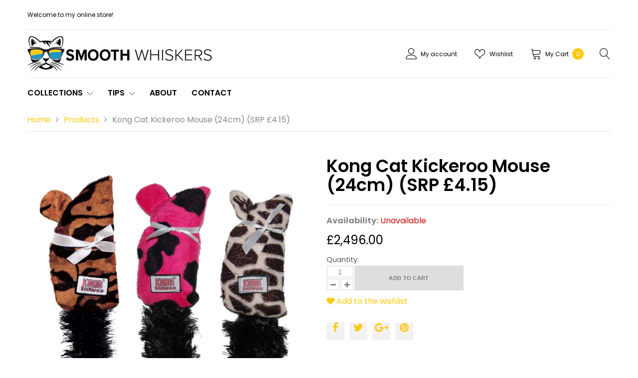

--- FILE ---
content_type: text/html; charset=utf-8
request_url: https://smoothwhiskers.com/products/kong-cat-kickeroo-mouse-24cm-srp-4-15
body_size: 19122
content:
<div class="powr-chat" id="d8aec389_1546872139"></div> <!doctype html>
<html lang="en">
	<head>
		<meta charset="utf-8">

		

		<title>
			Kong Cat Kickeroo Mouse (24cm) (SRP £4.15)

			
				&ndash; Smooth Whiskers
			
		</title>

		<link rel="canonical" href="https://smoothwhiskers.com/products/kong-cat-kickeroo-mouse-24cm-srp-4-15">

		
			<link rel="shortcut icon" href="//smoothwhiskers.com/cdn/shop/files/mr-smooth-favi-01_32x32.png?v=1613716866" type="image/png">
		

		
			<meta name="description" content="Filled with a generous amount of potent catnip, this large, snuggly toy is great for active play and quiet times alike. The Kickeroo&#39;s size, shape and material were specifically chosen to promote realistic wrestling and hind paw kicking">
		

		<meta name="viewport" content="width=device-width, initial-scale=1, maximum-scale=1" />

		<!--[if IE]>
			<meta http-equiv="X-UA-Compatible" content="IE=edge,chrome=1">
		<![endif]-->

		<style>
			html,
			body {overflow-x: hidden;}
			.row {overflow: hidden;}

			#page_preloader__bg {background: #fff;position: fixed;top: 0;right: 0;bottom: 0;left: 0;z-index: 1000;
			-webkit-transition: opacity .1s ease-in-out .05s, z-index .1s ease-in-out .05s;
			   -moz-transition: opacity .1s ease-in-out .05s, z-index .1s ease-in-out .05s;
					transition: opacity .1s ease-in-out .05s, z-index .1s ease-in-out .05s;

			-webkit-transform: translate3d(0, 0, 0);
				-ms-transform: translate3d(0, 0, 0);
				 -o-transform: translate3d(0, 0, 0);
					transform: translate3d(0, 0, 0);
			}
			#page_preloader__bg.off {opacity: 0;z-index: -10;}


			#page_preloader__img {margin: -50px 0 0 -50px;position: absolute;top: 50%;left: 50%;z-index: 1001;
			-webkit-transition: transform .2s ease-in-out;
			   -moz-transition: transform .2s ease-in-out;
					transition: transform .2s ease-in-out;

			-webkit-transform: scale3d(1, 1, 1);
				-ms-transform: scale3d(1, 1, 1);
				 -o-transform: scale3d(1, 1, 1);
					transform: scale3d(1, 1, 1);
			}
			#page_preloader__img.off {
			-webkit-transform: scale3d(0, 0, 1);
				-ms-transform: scale3d(0, 0, 1);
				 -o-transform: scale3d(0, 0, 1);
					transform: scale3d(0, 0, 1);
			}

			.row{margin-right:-15px;margin-left:-15px}.col-xs-1,.col-sm-1,.col-md-1,.col-lg-1,.col-xs-2,.col-sm-2,.col-md-2,.col-lg-2,.col-xs-3,.col-sm-3,.col-md-3,.col-lg-3,.col-xs-4,.col-sm-4,.col-md-4,.col-lg-4,.col-xs-5,.col-sm-5,.col-md-5,.col-lg-5,.col-xs-6,.col-sm-6,.col-md-6,.col-lg-6,.col-xs-7,.col-sm-7,.col-md-7,.col-lg-7,.col-xs-8,.col-sm-8,.col-md-8,.col-lg-8,.col-xs-9,.col-sm-9,.col-md-9,.col-lg-9,.col-xs-10,.col-sm-10,.col-md-10,.col-lg-10,.col-xs-11,.col-sm-11,.col-md-11,.col-lg-11,.col-xs-12,.col-sm-12,.col-md-12,.col-lg-12{min-height:1px;padding-right:15px;padding-left:15px;position:relative}.container{margin-right:auto;margin-left:auto}@media (max-width: 767px){.container{padding-left:15px;padding-right:15px}}@media (min-width: 768px){.container{width:750px}}@media (min-width: 992px){.container{width:970px}}@media (min-width: 1200px){.container{width:1170px}}@media (min-width: 1376px){.container{width: 1354px; }.col-xs-1, .col-sm-1, .col-md-1, .col-lg-1, .col-xs-2, .col-sm-2, .col-md-2, .col-lg-2, .col-xs-3, .col-sm-3, .col-md-3, .col-lg-3, .col-xs-4, .col-sm-4, .col-md-4, .col-lg-4, .col-xs-5, .col-sm-5, .col-md-5, .col-lg-5, .col-xs-6, .col-sm-6, .col-md-6, .col-lg-6, .col-xs-7, .col-sm-7, .col-md-7, .col-lg-7, .col-xs-8, .col-sm-8, .col-md-8, .col-lg-8, .col-xs-9, .col-sm-9, .col-md-9, .col-lg-9, .col-xs-10, .col-sm-10, .col-md-10, .col-lg-10, .col-xs-11, .col-sm-11, .col-md-11, .col-lg-11, .col-xs-12, .col-sm-12, .col-md-12, .col-lg-12 {padding-right: 25px;padding-left: 25px;}.row {margin-right: -25px;margin-left: -25px}}.container-fluid{margin-right:auto;margin-left:auto;padding-right:15px;padding-left:15px}.row:after{content:'';display:table;clear:both}.col-xs-1,.col-xs-2,.col-xs-3,.col-xs-4,.col-xs-5,.col-xs-6,.col-xs-7,.col-xs-8,.col-xs-9,.col-xs-10,.col-xs-11,.col-xs-12{float:left}.col-xs-12{width:100%}.col-xs-11{width:91.66666667%}.col-xs-10{width:83.33333333%}.col-xs-9{width:75%}.col-xs-8{width:66.66666667%}.col-xs-7{width:58.33333333%}.col-xs-6{width:50%}.col-xs-5{width:41.66666667%}.col-xs-4{width:33.33333333%}.col-xs-3{width:25%}.col-xs-2{width:16.66666667%}.col-xs-1{width:8.33333333%}.col-xs-pull-12{right:100%}.col-xs-pull-11{right:91.66666667%}.col-xs-pull-10{right:83.33333333%}.col-xs-pull-9{right:75%}.col-xs-pull-8{right:66.66666667%}.col-xs-pull-7{right:58.33333333%}.col-xs-pull-6{right:50%}.col-xs-pull-5{right:41.66666667%}.col-xs-pull-4{right:33.33333333%}.col-xs-pull-3{right:25%}.col-xs-pull-2{right:16.66666667%}.col-xs-pull-1{right:8.33333333%}.col-xs-pull-0{right:auto}.col-xs-push-12{left:100%}.col-xs-push-11{left:91.66666667%}.col-xs-push-10{left:83.33333333%}.col-xs-push-9{left:75%}.col-xs-push-8{left:66.66666667%}.col-xs-push-7{left:58.33333333%}.col-xs-push-6{left:50%}.col-xs-push-5{left:41.66666667%}.col-xs-push-4{left:33.33333333%}.col-xs-push-3{left:25%}.col-xs-push-2{left:16.66666667%}.col-xs-push-1{left:8.33333333%}.col-xs-push-0{left:auto}.col-xs-offset-12{margin-left:100%}.col-xs-offset-11{margin-left:91.66666667%}.col-xs-offset-10{margin-left:83.33333333%}.col-xs-offset-9{margin-left:75%}.col-xs-offset-8{margin-left:66.66666667%}.col-xs-offset-7{margin-left:58.33333333%}.col-xs-offset-6{margin-left:50%}.col-xs-offset-5{margin-left:41.66666667%}.col-xs-offset-4{margin-left:33.33333333%}.col-xs-offset-3{margin-left:25%}.col-xs-offset-2{margin-left:16.66666667%}.col-xs-offset-1{margin-left:8.33333333%}.col-xs-offset-0{margin-left:0}@media (min-width: 768px){.col-sm-1,.col-sm-2,.col-sm-3,.col-sm-4,.col-sm-5,.col-sm-6,.col-sm-7,.col-sm-8,.col-sm-9,.col-sm-10,.col-sm-11,.col-sm-12{float:left}.col-sm-12{width:100%}.col-sm-11{width:91.66666667%}.col-sm-10{width:83.33333333%}.col-sm-9{width:75%}.col-sm-8{width:66.66666667%}.col-sm-7{width:58.33333333%}.col-sm-6{width:50%}.col-sm-5{width:41.66666667%}.col-sm-4{width:33.33333333%}.col-sm-3{width:25%}.col-sm-2{width:16.66666667%}.col-sm-1{width:8.33333333%}.col-sm-pull-12{right:100%}.col-sm-pull-11{right:91.66666667%}.col-sm-pull-10{right:83.33333333%}.col-sm-pull-9{right:75%}.col-sm-pull-8{right:66.66666667%}.col-sm-pull-7{right:58.33333333%}.col-sm-pull-6{right:50%}.col-sm-pull-5{right:41.66666667%}.col-sm-pull-4{right:33.33333333%}.col-sm-pull-3{right:25%}.col-sm-pull-2{right:16.66666667%}.col-sm-pull-1{right:8.33333333%}.col-sm-pull-0{right:auto}.col-sm-push-12{left:100%}.col-sm-push-11{left:91.66666667%}.col-sm-push-10{left:83.33333333%}.col-sm-push-9{left:75%}.col-sm-push-8{left:66.66666667%}.col-sm-push-7{left:58.33333333%}.col-sm-push-6{left:50%}.col-sm-push-5{left:41.66666667%}.col-sm-push-4{left:33.33333333%}.col-sm-push-3{left:25%}.col-sm-push-2{left:16.66666667%}.col-sm-push-1{left:8.33333333%}.col-sm-push-0{left:auto}.col-sm-offset-12{margin-left:100%}.col-sm-offset-11{margin-left:91.66666667%}.col-sm-offset-10{margin-left:83.33333333%}.col-sm-offset-9{margin-left:75%}.col-sm-offset-8{margin-left:66.66666667%}.col-sm-offset-7{margin-left:58.33333333%}.col-sm-offset-6{margin-left:50%}.col-sm-offset-5{margin-left:41.66666667%}.col-sm-offset-4{margin-left:33.33333333%}.col-sm-offset-3{margin-left:25%}.col-sm-offset-2{margin-left:16.66666667%}.col-sm-offset-1{margin-left:8.33333333%}.col-sm-offset-0{margin-left:0}}@media (min-width: 992px){.col-md-1,.col-md-2,.col-md-3,.col-md-4,.col-md-5,.col-md-6,.col-md-7,.col-md-8,.col-md-9,.col-md-10,.col-md-11,.col-md-12{float:left}.col-md-12{width:100%}.col-md-11{width:91.66666667%}.col-md-10{width:83.33333333%}.col-md-9{width:75%}.col-md-8{width:66.66666667%}.col-md-7{width:58.33333333%}.col-md-6{width:50%}.col-md-5{width:41.66666667%}.col-md-4{width:33.33333333%}.col-md-3{width:25%}.col-md-2{width:16.66666667%}.col-md-1{width:8.33333333%}.col-md-pull-12{right:100%}.col-md-pull-11{right:91.66666667%}.col-md-pull-10{right:83.33333333%}.col-md-pull-9{right:75%}.col-md-pull-8{right:66.66666667%}.col-md-pull-7{right:58.33333333%}.col-md-pull-6{right:50%}.col-md-pull-5{right:41.66666667%}.col-md-pull-4{right:33.33333333%}.col-md-pull-3{right:25%}.col-md-pull-2{right:16.66666667%}.col-md-pull-1{right:8.33333333%}.col-md-pull-0{right:auto}.col-md-push-12{left:100%}.col-md-push-11{left:91.66666667%}.col-md-push-10{left:83.33333333%}.col-md-push-9{left:75%}.col-md-push-8{left:66.66666667%}.col-md-push-7{left:58.33333333%}.col-md-push-6{left:50%}.col-md-push-5{left:41.66666667%}.col-md-push-4{left:33.33333333%}.col-md-push-3{left:25%}.col-md-push-2{left:16.66666667%}.col-md-push-1{left:8.33333333%}.col-md-push-0{left:auto}.col-md-offset-12{margin-left:100%}.col-md-offset-11{margin-left:91.66666667%}.col-md-offset-10{margin-left:83.33333333%}.col-md-offset-9{margin-left:75%}.col-md-offset-8{margin-left:66.66666667%}.col-md-offset-7{margin-left:58.33333333%}.col-md-offset-6{margin-left:50%}.col-md-offset-5{margin-left:41.66666667%}.col-md-offset-4{margin-left:33.33333333%}.col-md-offset-3{margin-left:25%}.col-md-offset-2{margin-left:16.66666667%}.col-md-offset-1{margin-left:8.33333333%}.col-md-offset-0{margin-left:0}}@media (min-width: 1200px){.col-lg-1,.col-lg-2,.col-lg-3,.col-lg-4,.col-lg-5,.col-lg-6,.col-lg-7,.col-lg-8,.col-lg-9,.col-lg-10,.col-lg-11,.col-lg-12{float:left}.col-lg-12{width:100%}.col-lg-11{width:91.66666667%}.col-lg-10{width:83.33333333%}.col-lg-9{width:75%}.col-lg-8{width:66.66666667%}.col-lg-7{width:58.33333333%}.col-lg-6{width:50%}.col-lg-5{width:41.66666667%}.col-lg-4{width:33.33333333%}.col-lg-3{width:25%}.col-lg-2{width:16.66666667%}.col-lg-1{width:8.33333333%}.col-lg-pull-12{right:100%}.col-lg-pull-11{right:91.66666667%}.col-lg-pull-10{right:83.33333333%}.col-lg-pull-9{right:75%}.col-lg-pull-8{right:66.66666667%}.col-lg-pull-7{right:58.33333333%}.col-lg-pull-6{right:50%}.col-lg-pull-5{right:41.66666667%}.col-lg-pull-4{right:33.33333333%}.col-lg-pull-3{right:25%}.col-lg-pull-2{right:16.66666667%}.col-lg-pull-1{right:8.33333333%}.col-lg-pull-0{right:auto}.col-lg-push-12{left:100%}.col-lg-push-11{left:91.66666667%}.col-lg-push-10{left:83.33333333%}.col-lg-push-9{left:75%}.col-lg-push-8{left:66.66666667%}.col-lg-push-7{left:58.33333333%}.col-lg-push-6{left:50%}.col-lg-push-5{left:41.66666667%}.col-lg-push-4{left:33.33333333%}.col-lg-push-3{left:25%}.col-lg-push-2{left:16.66666667%}.col-lg-push-1{left:8.33333333%}.col-lg-push-0{left:auto}.col-lg-offset-12{margin-left:100%}.col-lg-offset-11{margin-left:91.66666667%}.col-lg-offset-10{margin-left:83.33333333%}.col-lg-offset-9{margin-left:75%}.col-lg-offset-8{margin-left:66.66666667%}.col-lg-offset-7{margin-left:58.33333333%}.col-lg-offset-6{margin-left:50%}.col-lg-offset-5{margin-left:41.66666667%}.col-lg-offset-4{margin-left:33.33333333%}.col-lg-offset-3{margin-left:25%}.col-lg-offset-2{margin-left:16.66666667%}.col-lg-offset-1{margin-left:8.33333333%}.col-lg-offset-0{margin-left:0}}.section_map{margin:0;position:relative}.section_map .map_wrapper{overflow:hidden;position:relative;z-index:1}.section_map .map_container{position:absolute;top:0;right:-44%;bottom:0;left:0;z-index:1}.section_map .map_captions__off{right:0}.section_map .map_wrapper__small{padding:19.53% 0 0 0}.section_map .map_wrapper__medium{padding:29.29% 0 0 0}.section_map .map_wrapper__large{padding:39.06% 0 0 0}
		</style>

		<script>
			var theme = {
				moneyFormat: "£{{amount}}",
			};
		</script>
	
	
    
    
    <script src="//smoothwhiskers.com/cdn/shop/t/2/assets/magiczoomplus.js?v=67457017045832941361546857186" type="text/javascript"></script>
    <link href="//smoothwhiskers.com/cdn/shop/t/2/assets/magiczoomplus.css?v=23004810561057010731546857185" rel="stylesheet" type="text/css" media="all" />
    
    <link href="//smoothwhiskers.com/cdn/shop/t/2/assets/magiczoomplus.additional.css?v=72636268575609958111546857189" rel="stylesheet" type="text/css" media="all" />
    <script type="text/javascript">
    mzOptions = {
        'zoomWidth':'auto',
        'zoomHeight':'auto',
        'zoomPosition':'right',
        'zoomDistance':15,
        'selectorTrigger':'click',
        'transitionEffect':true,
        'cssClass':'',
        'lazyZoom':false,
        'rightClick':false,
        'zoomMode':'zoom',
        'zoomOn':'hover',
        'upscale':true,
        'smoothing':true,
        'variableZoom':false,
        'zoomCaption':'off',
        'expand':'window',
        'expandZoomMode':'zoom',
        'expandZoomOn':'click',
        'expandCaption':true,
        'closeOnClickOutside':true,
        'hint':'once',
        'textHoverZoomHint':'Hover to zoom',
        'textClickZoomHint':'Click to zoom',
        'textExpandHint':'Click to expand',
        'textBtnClose':'Close',
        'textBtnNext':'Next',
        'textBtnPrev':'Previous'
    }
    mzMobileOptions = {
        'zoomMode':'magnifier',
        'textHoverZoomHint':'Touch to zoom',
        'textClickZoomHint':'Double tap to zoom',
        'textExpandHint':'Tap to expand'
    }
    
    </script>
    <script src="//smoothwhiskers.com/cdn/shop/t/2/assets/magiczoomplus.sirv.js?v=38097362124781883261546857188" type="text/javascript"></script>
    

<meta property="og:image" content="https://cdn.shopify.com/s/files/1/0136/6612/3835/products/KONG_CR41_Cat_Kickeroo_Mouse.jpg?v=1574035149" />
<meta property="og:image:secure_url" content="https://cdn.shopify.com/s/files/1/0136/6612/3835/products/KONG_CR41_Cat_Kickeroo_Mouse.jpg?v=1574035149" />
<meta property="og:image:width" content="2224" />
<meta property="og:image:height" content="2144" />
<link href="https://monorail-edge.shopifysvc.com" rel="dns-prefetch">
<script>(function(){if ("sendBeacon" in navigator && "performance" in window) {try {var session_token_from_headers = performance.getEntriesByType('navigation')[0].serverTiming.find(x => x.name == '_s').description;} catch {var session_token_from_headers = undefined;}var session_cookie_matches = document.cookie.match(/_shopify_s=([^;]*)/);var session_token_from_cookie = session_cookie_matches && session_cookie_matches.length === 2 ? session_cookie_matches[1] : "";var session_token = session_token_from_headers || session_token_from_cookie || "";function handle_abandonment_event(e) {var entries = performance.getEntries().filter(function(entry) {return /monorail-edge.shopifysvc.com/.test(entry.name);});if (!window.abandonment_tracked && entries.length === 0) {window.abandonment_tracked = true;var currentMs = Date.now();var navigation_start = performance.timing.navigationStart;var payload = {shop_id: 13666123835,url: window.location.href,navigation_start,duration: currentMs - navigation_start,session_token,page_type: "product"};window.navigator.sendBeacon("https://monorail-edge.shopifysvc.com/v1/produce", JSON.stringify({schema_id: "online_store_buyer_site_abandonment/1.1",payload: payload,metadata: {event_created_at_ms: currentMs,event_sent_at_ms: currentMs}}));}}window.addEventListener('pagehide', handle_abandonment_event);}}());</script>
<script id="web-pixels-manager-setup">(function e(e,d,r,n,o){if(void 0===o&&(o={}),!Boolean(null===(a=null===(i=window.Shopify)||void 0===i?void 0:i.analytics)||void 0===a?void 0:a.replayQueue)){var i,a;window.Shopify=window.Shopify||{};var t=window.Shopify;t.analytics=t.analytics||{};var s=t.analytics;s.replayQueue=[],s.publish=function(e,d,r){return s.replayQueue.push([e,d,r]),!0};try{self.performance.mark("wpm:start")}catch(e){}var l=function(){var e={modern:/Edge?\/(1{2}[4-9]|1[2-9]\d|[2-9]\d{2}|\d{4,})\.\d+(\.\d+|)|Firefox\/(1{2}[4-9]|1[2-9]\d|[2-9]\d{2}|\d{4,})\.\d+(\.\d+|)|Chrom(ium|e)\/(9{2}|\d{3,})\.\d+(\.\d+|)|(Maci|X1{2}).+ Version\/(15\.\d+|(1[6-9]|[2-9]\d|\d{3,})\.\d+)([,.]\d+|)( \(\w+\)|)( Mobile\/\w+|) Safari\/|Chrome.+OPR\/(9{2}|\d{3,})\.\d+\.\d+|(CPU[ +]OS|iPhone[ +]OS|CPU[ +]iPhone|CPU IPhone OS|CPU iPad OS)[ +]+(15[._]\d+|(1[6-9]|[2-9]\d|\d{3,})[._]\d+)([._]\d+|)|Android:?[ /-](13[3-9]|1[4-9]\d|[2-9]\d{2}|\d{4,})(\.\d+|)(\.\d+|)|Android.+Firefox\/(13[5-9]|1[4-9]\d|[2-9]\d{2}|\d{4,})\.\d+(\.\d+|)|Android.+Chrom(ium|e)\/(13[3-9]|1[4-9]\d|[2-9]\d{2}|\d{4,})\.\d+(\.\d+|)|SamsungBrowser\/([2-9]\d|\d{3,})\.\d+/,legacy:/Edge?\/(1[6-9]|[2-9]\d|\d{3,})\.\d+(\.\d+|)|Firefox\/(5[4-9]|[6-9]\d|\d{3,})\.\d+(\.\d+|)|Chrom(ium|e)\/(5[1-9]|[6-9]\d|\d{3,})\.\d+(\.\d+|)([\d.]+$|.*Safari\/(?![\d.]+ Edge\/[\d.]+$))|(Maci|X1{2}).+ Version\/(10\.\d+|(1[1-9]|[2-9]\d|\d{3,})\.\d+)([,.]\d+|)( \(\w+\)|)( Mobile\/\w+|) Safari\/|Chrome.+OPR\/(3[89]|[4-9]\d|\d{3,})\.\d+\.\d+|(CPU[ +]OS|iPhone[ +]OS|CPU[ +]iPhone|CPU IPhone OS|CPU iPad OS)[ +]+(10[._]\d+|(1[1-9]|[2-9]\d|\d{3,})[._]\d+)([._]\d+|)|Android:?[ /-](13[3-9]|1[4-9]\d|[2-9]\d{2}|\d{4,})(\.\d+|)(\.\d+|)|Mobile Safari.+OPR\/([89]\d|\d{3,})\.\d+\.\d+|Android.+Firefox\/(13[5-9]|1[4-9]\d|[2-9]\d{2}|\d{4,})\.\d+(\.\d+|)|Android.+Chrom(ium|e)\/(13[3-9]|1[4-9]\d|[2-9]\d{2}|\d{4,})\.\d+(\.\d+|)|Android.+(UC? ?Browser|UCWEB|U3)[ /]?(15\.([5-9]|\d{2,})|(1[6-9]|[2-9]\d|\d{3,})\.\d+)\.\d+|SamsungBrowser\/(5\.\d+|([6-9]|\d{2,})\.\d+)|Android.+MQ{2}Browser\/(14(\.(9|\d{2,})|)|(1[5-9]|[2-9]\d|\d{3,})(\.\d+|))(\.\d+|)|K[Aa][Ii]OS\/(3\.\d+|([4-9]|\d{2,})\.\d+)(\.\d+|)/},d=e.modern,r=e.legacy,n=navigator.userAgent;return n.match(d)?"modern":n.match(r)?"legacy":"unknown"}(),u="modern"===l?"modern":"legacy",c=(null!=n?n:{modern:"",legacy:""})[u],f=function(e){return[e.baseUrl,"/wpm","/b",e.hashVersion,"modern"===e.buildTarget?"m":"l",".js"].join("")}({baseUrl:d,hashVersion:r,buildTarget:u}),m=function(e){var d=e.version,r=e.bundleTarget,n=e.surface,o=e.pageUrl,i=e.monorailEndpoint;return{emit:function(e){var a=e.status,t=e.errorMsg,s=(new Date).getTime(),l=JSON.stringify({metadata:{event_sent_at_ms:s},events:[{schema_id:"web_pixels_manager_load/3.1",payload:{version:d,bundle_target:r,page_url:o,status:a,surface:n,error_msg:t},metadata:{event_created_at_ms:s}}]});if(!i)return console&&console.warn&&console.warn("[Web Pixels Manager] No Monorail endpoint provided, skipping logging."),!1;try{return self.navigator.sendBeacon.bind(self.navigator)(i,l)}catch(e){}var u=new XMLHttpRequest;try{return u.open("POST",i,!0),u.setRequestHeader("Content-Type","text/plain"),u.send(l),!0}catch(e){return console&&console.warn&&console.warn("[Web Pixels Manager] Got an unhandled error while logging to Monorail."),!1}}}}({version:r,bundleTarget:l,surface:e.surface,pageUrl:self.location.href,monorailEndpoint:e.monorailEndpoint});try{o.browserTarget=l,function(e){var d=e.src,r=e.async,n=void 0===r||r,o=e.onload,i=e.onerror,a=e.sri,t=e.scriptDataAttributes,s=void 0===t?{}:t,l=document.createElement("script"),u=document.querySelector("head"),c=document.querySelector("body");if(l.async=n,l.src=d,a&&(l.integrity=a,l.crossOrigin="anonymous"),s)for(var f in s)if(Object.prototype.hasOwnProperty.call(s,f))try{l.dataset[f]=s[f]}catch(e){}if(o&&l.addEventListener("load",o),i&&l.addEventListener("error",i),u)u.appendChild(l);else{if(!c)throw new Error("Did not find a head or body element to append the script");c.appendChild(l)}}({src:f,async:!0,onload:function(){if(!function(){var e,d;return Boolean(null===(d=null===(e=window.Shopify)||void 0===e?void 0:e.analytics)||void 0===d?void 0:d.initialized)}()){var d=window.webPixelsManager.init(e)||void 0;if(d){var r=window.Shopify.analytics;r.replayQueue.forEach((function(e){var r=e[0],n=e[1],o=e[2];d.publishCustomEvent(r,n,o)})),r.replayQueue=[],r.publish=d.publishCustomEvent,r.visitor=d.visitor,r.initialized=!0}}},onerror:function(){return m.emit({status:"failed",errorMsg:"".concat(f," has failed to load")})},sri:function(e){var d=/^sha384-[A-Za-z0-9+/=]+$/;return"string"==typeof e&&d.test(e)}(c)?c:"",scriptDataAttributes:o}),m.emit({status:"loading"})}catch(e){m.emit({status:"failed",errorMsg:(null==e?void 0:e.message)||"Unknown error"})}}})({shopId: 13666123835,storefrontBaseUrl: "https://smoothwhiskers.com",extensionsBaseUrl: "https://extensions.shopifycdn.com/cdn/shopifycloud/web-pixels-manager",monorailEndpoint: "https://monorail-edge.shopifysvc.com/unstable/produce_batch",surface: "storefront-renderer",enabledBetaFlags: ["2dca8a86"],webPixelsConfigList: [{"id":"shopify-app-pixel","configuration":"{}","eventPayloadVersion":"v1","runtimeContext":"STRICT","scriptVersion":"0450","apiClientId":"shopify-pixel","type":"APP","privacyPurposes":["ANALYTICS","MARKETING"]},{"id":"shopify-custom-pixel","eventPayloadVersion":"v1","runtimeContext":"LAX","scriptVersion":"0450","apiClientId":"shopify-pixel","type":"CUSTOM","privacyPurposes":["ANALYTICS","MARKETING"]}],isMerchantRequest: false,initData: {"shop":{"name":"Smooth Whiskers","paymentSettings":{"currencyCode":"GBP"},"myshopifyDomain":"meeow-store.myshopify.com","countryCode":"GB","storefrontUrl":"https:\/\/smoothwhiskers.com"},"customer":null,"cart":null,"checkout":null,"productVariants":[{"price":{"amount":2496.0,"currencyCode":"GBP"},"product":{"title":"Kong Cat Kickeroo Mouse (24cm) (SRP £4.15)","vendor":"Kong Products","id":"1924243161147","untranslatedTitle":"Kong Cat Kickeroo Mouse (24cm) (SRP £4.15)","url":"\/products\/kong-cat-kickeroo-mouse-24cm-srp-4-15","type":""},"id":"19123214417979","image":{"src":"\/\/smoothwhiskers.com\/cdn\/shop\/products\/KONG_CR41_Cat_Kickeroo_Mouse.jpg?v=1574035149"},"sku":"KGCR41","title":"Default Title","untranslatedTitle":"Default Title"}],"purchasingCompany":null},},"https://smoothwhiskers.com/cdn","fcfee988w5aeb613cpc8e4bc33m6693e112",{"modern":"","legacy":""},{"shopId":"13666123835","storefrontBaseUrl":"https:\/\/smoothwhiskers.com","extensionBaseUrl":"https:\/\/extensions.shopifycdn.com\/cdn\/shopifycloud\/web-pixels-manager","surface":"storefront-renderer","enabledBetaFlags":"[\"2dca8a86\"]","isMerchantRequest":"false","hashVersion":"fcfee988w5aeb613cpc8e4bc33m6693e112","publish":"custom","events":"[[\"page_viewed\",{}],[\"product_viewed\",{\"productVariant\":{\"price\":{\"amount\":2496.0,\"currencyCode\":\"GBP\"},\"product\":{\"title\":\"Kong Cat Kickeroo Mouse (24cm) (SRP £4.15)\",\"vendor\":\"Kong Products\",\"id\":\"1924243161147\",\"untranslatedTitle\":\"Kong Cat Kickeroo Mouse (24cm) (SRP £4.15)\",\"url\":\"\/products\/kong-cat-kickeroo-mouse-24cm-srp-4-15\",\"type\":\"\"},\"id\":\"19123214417979\",\"image\":{\"src\":\"\/\/smoothwhiskers.com\/cdn\/shop\/products\/KONG_CR41_Cat_Kickeroo_Mouse.jpg?v=1574035149\"},\"sku\":\"KGCR41\",\"title\":\"Default Title\",\"untranslatedTitle\":\"Default Title\"}}]]"});</script><script>
  window.ShopifyAnalytics = window.ShopifyAnalytics || {};
  window.ShopifyAnalytics.meta = window.ShopifyAnalytics.meta || {};
  window.ShopifyAnalytics.meta.currency = 'GBP';
  var meta = {"product":{"id":1924243161147,"gid":"gid:\/\/shopify\/Product\/1924243161147","vendor":"Kong Products","type":"","handle":"kong-cat-kickeroo-mouse-24cm-srp-4-15","variants":[{"id":19123214417979,"price":249600,"name":"Kong Cat Kickeroo Mouse (24cm) (SRP £4.15)","public_title":null,"sku":"KGCR41"}],"remote":false},"page":{"pageType":"product","resourceType":"product","resourceId":1924243161147,"requestId":"91716deb-3567-4b8b-9bce-e6d5a15e305a-1768701837"}};
  for (var attr in meta) {
    window.ShopifyAnalytics.meta[attr] = meta[attr];
  }
</script>
<script class="analytics">
  (function () {
    var customDocumentWrite = function(content) {
      var jquery = null;

      if (window.jQuery) {
        jquery = window.jQuery;
      } else if (window.Checkout && window.Checkout.$) {
        jquery = window.Checkout.$;
      }

      if (jquery) {
        jquery('body').append(content);
      }
    };

    var hasLoggedConversion = function(token) {
      if (token) {
        return document.cookie.indexOf('loggedConversion=' + token) !== -1;
      }
      return false;
    }

    var setCookieIfConversion = function(token) {
      if (token) {
        var twoMonthsFromNow = new Date(Date.now());
        twoMonthsFromNow.setMonth(twoMonthsFromNow.getMonth() + 2);

        document.cookie = 'loggedConversion=' + token + '; expires=' + twoMonthsFromNow;
      }
    }

    var trekkie = window.ShopifyAnalytics.lib = window.trekkie = window.trekkie || [];
    if (trekkie.integrations) {
      return;
    }
    trekkie.methods = [
      'identify',
      'page',
      'ready',
      'track',
      'trackForm',
      'trackLink'
    ];
    trekkie.factory = function(method) {
      return function() {
        var args = Array.prototype.slice.call(arguments);
        args.unshift(method);
        trekkie.push(args);
        return trekkie;
      };
    };
    for (var i = 0; i < trekkie.methods.length; i++) {
      var key = trekkie.methods[i];
      trekkie[key] = trekkie.factory(key);
    }
    trekkie.load = function(config) {
      trekkie.config = config || {};
      trekkie.config.initialDocumentCookie = document.cookie;
      var first = document.getElementsByTagName('script')[0];
      var script = document.createElement('script');
      script.type = 'text/javascript';
      script.onerror = function(e) {
        var scriptFallback = document.createElement('script');
        scriptFallback.type = 'text/javascript';
        scriptFallback.onerror = function(error) {
                var Monorail = {
      produce: function produce(monorailDomain, schemaId, payload) {
        var currentMs = new Date().getTime();
        var event = {
          schema_id: schemaId,
          payload: payload,
          metadata: {
            event_created_at_ms: currentMs,
            event_sent_at_ms: currentMs
          }
        };
        return Monorail.sendRequest("https://" + monorailDomain + "/v1/produce", JSON.stringify(event));
      },
      sendRequest: function sendRequest(endpointUrl, payload) {
        // Try the sendBeacon API
        if (window && window.navigator && typeof window.navigator.sendBeacon === 'function' && typeof window.Blob === 'function' && !Monorail.isIos12()) {
          var blobData = new window.Blob([payload], {
            type: 'text/plain'
          });

          if (window.navigator.sendBeacon(endpointUrl, blobData)) {
            return true;
          } // sendBeacon was not successful

        } // XHR beacon

        var xhr = new XMLHttpRequest();

        try {
          xhr.open('POST', endpointUrl);
          xhr.setRequestHeader('Content-Type', 'text/plain');
          xhr.send(payload);
        } catch (e) {
          console.log(e);
        }

        return false;
      },
      isIos12: function isIos12() {
        return window.navigator.userAgent.lastIndexOf('iPhone; CPU iPhone OS 12_') !== -1 || window.navigator.userAgent.lastIndexOf('iPad; CPU OS 12_') !== -1;
      }
    };
    Monorail.produce('monorail-edge.shopifysvc.com',
      'trekkie_storefront_load_errors/1.1',
      {shop_id: 13666123835,
      theme_id: 43898044475,
      app_name: "storefront",
      context_url: window.location.href,
      source_url: "//smoothwhiskers.com/cdn/s/trekkie.storefront.cd680fe47e6c39ca5d5df5f0a32d569bc48c0f27.min.js"});

        };
        scriptFallback.async = true;
        scriptFallback.src = '//smoothwhiskers.com/cdn/s/trekkie.storefront.cd680fe47e6c39ca5d5df5f0a32d569bc48c0f27.min.js';
        first.parentNode.insertBefore(scriptFallback, first);
      };
      script.async = true;
      script.src = '//smoothwhiskers.com/cdn/s/trekkie.storefront.cd680fe47e6c39ca5d5df5f0a32d569bc48c0f27.min.js';
      first.parentNode.insertBefore(script, first);
    };
    trekkie.load(
      {"Trekkie":{"appName":"storefront","development":false,"defaultAttributes":{"shopId":13666123835,"isMerchantRequest":null,"themeId":43898044475,"themeCityHash":"12216947126797210037","contentLanguage":"en","currency":"GBP","eventMetadataId":"209d3ce9-b441-4ee3-a07c-f788502622f3"},"isServerSideCookieWritingEnabled":true,"monorailRegion":"shop_domain","enabledBetaFlags":["65f19447"]},"Session Attribution":{},"S2S":{"facebookCapiEnabled":false,"source":"trekkie-storefront-renderer","apiClientId":580111}}
    );

    var loaded = false;
    trekkie.ready(function() {
      if (loaded) return;
      loaded = true;

      window.ShopifyAnalytics.lib = window.trekkie;

      var originalDocumentWrite = document.write;
      document.write = customDocumentWrite;
      try { window.ShopifyAnalytics.merchantGoogleAnalytics.call(this); } catch(error) {};
      document.write = originalDocumentWrite;

      window.ShopifyAnalytics.lib.page(null,{"pageType":"product","resourceType":"product","resourceId":1924243161147,"requestId":"91716deb-3567-4b8b-9bce-e6d5a15e305a-1768701837","shopifyEmitted":true});

      var match = window.location.pathname.match(/checkouts\/(.+)\/(thank_you|post_purchase)/)
      var token = match? match[1]: undefined;
      if (!hasLoggedConversion(token)) {
        setCookieIfConversion(token);
        window.ShopifyAnalytics.lib.track("Viewed Product",{"currency":"GBP","variantId":19123214417979,"productId":1924243161147,"productGid":"gid:\/\/shopify\/Product\/1924243161147","name":"Kong Cat Kickeroo Mouse (24cm) (SRP £4.15)","price":"2496.00","sku":"KGCR41","brand":"Kong Products","variant":null,"category":"","nonInteraction":true,"remote":false},undefined,undefined,{"shopifyEmitted":true});
      window.ShopifyAnalytics.lib.track("monorail:\/\/trekkie_storefront_viewed_product\/1.1",{"currency":"GBP","variantId":19123214417979,"productId":1924243161147,"productGid":"gid:\/\/shopify\/Product\/1924243161147","name":"Kong Cat Kickeroo Mouse (24cm) (SRP £4.15)","price":"2496.00","sku":"KGCR41","brand":"Kong Products","variant":null,"category":"","nonInteraction":true,"remote":false,"referer":"https:\/\/smoothwhiskers.com\/products\/kong-cat-kickeroo-mouse-24cm-srp-4-15"});
      }
    });


        var eventsListenerScript = document.createElement('script');
        eventsListenerScript.async = true;
        eventsListenerScript.src = "//smoothwhiskers.com/cdn/shopifycloud/storefront/assets/shop_events_listener-3da45d37.js";
        document.getElementsByTagName('head')[0].appendChild(eventsListenerScript);

})();</script>
<script
  defer
  src="https://smoothwhiskers.com/cdn/shopifycloud/perf-kit/shopify-perf-kit-3.0.4.min.js"
  data-application="storefront-renderer"
  data-shop-id="13666123835"
  data-render-region="gcp-us-central1"
  data-page-type="product"
  data-theme-instance-id="43898044475"
  data-theme-name="Monstrify"
  data-theme-version="1.0.0"
  data-monorail-region="shop_domain"
  data-resource-timing-sampling-rate="10"
  data-shs="true"
  data-shs-beacon="true"
  data-shs-export-with-fetch="true"
  data-shs-logs-sample-rate="1"
  data-shs-beacon-endpoint="https://smoothwhiskers.com/api/collect"
></script>
</head>

	<body class="template-product">
		<div class="page_wrapper">

			<div id="page_preloader__bg">
				<img id="page_preloader__img" src="//smoothwhiskers.com/cdn/shop/t/2/assets/shopify_logo.gif?v=67110859557119715881543159293" alt="">
			</div>

			<script>
				preloaderBg = document.getElementById('page_preloader__bg');
				preloaderImg = document.getElementById('page_preloader__img');

				window.addEventListener('load', function() {
					preloaderBg.classList.add("off");
					preloaderImg.classList.add("off");
				});

			</script>

			

				<div id="shopify-section-header" class="shopify-section">



<header id="page_header">
	<div class="header_top">
		<div class="container">
			<div class="flexbox">

				<!-- HEADER CUSTOM TEXT -->
				<div class="header_top_custom_text">Welcome to my online store!</div>

				<!-- HEADER CURRENCY -->
				
					<script>
	                  theme.shopCurrency = "GBP";
	                  theme.moneyFormat = "£{{amount}}";
	                  theme.moneyFormatCurrency = "£{{amount}} GBP";
					</script>

					<script src="//cdn.shopify.com/s/javascripts/currencies.js" defer></script>
					<script src="//smoothwhiskers.com/cdn/shop/t/2/assets/currency-tools.js?v=56053141205250997201541622216" defer></script>

				
			</div>
		</div>
	</div>

	<div class="header_center">
		<div class="container">
			<div class="flexbox">
				

				
				
					<div class="header_logo">
						<a  href="https://smoothwhiskers.com">
							<img src="//smoothwhiskers.com/cdn/shop/files/smooth-whisker-logo-caps-01-01_x70_crop_center.png?v=1613716866" alt="Smooth Whiskers">
							
						</a>
					</div>
				

				

				<ul class="header_links">
					
						<li>
							<a href="/account" title="My account"><i class="icon linearicons-user" aria-hidden="true"></i>My account</a>
						</li>
						
					

					
						<li>
							<a href="" title="Wishlist"><i class="icon linearicons-hearts" aria-hidden="true"></i>Wishlist</a>
						</li>
					

					
						<li class="header_cart">
							<a href="/cart" title="My Cart"><i class="icon linearicons-cart" aria-hidden="true"></i>My Cart<span id="cart_items">0</span></a>
						</li>
					
				</ul>

				
					<div class="header_search">
						<span class="search_toggle"><span class="linearicons-magnifier icon"></span></span>
						<form action="/search" method="get" role="search" class="search_form hidden">
							<input type="search" name="q" placeholder="" aria-label="Search store">

							<button type="submit">
								<i class="linearicons-magnifier icon" aria-hidden="true"></i>
							</button>
						</form>
					</div>
				

			</div>
		</div>
	</div>

	
		<div id="pseudo_sticky_block"></div>

		<nav id="megamenu" class="megamenu">
			<div class="container">
				<h2 id="megamenu_mobile_toggle"><i class="fa fa-bars" aria-hidden="true"></i>Menu</h2>

				<div id="megamenu_mobile_close">
					<div class="close_icon"></div>
				</div>

				<ul id="megamenu_level__1" class="level_1">
					
						
						
						
						

						<li class="level_1__item level_2__links">
							<a class="level_1__link " href="">Collections
								<i class="level_1__trigger megamenu_trigger" data-submenu="menu_1479745635495"></i>
							</a>

							
									
										<ul class="level_2" id="menu_1479745635495">
											<li class="container">
												
													
<div class="megamenu_col__item">
														<h3>Smooth's Wellbeing <i class="level_2__trigger megamenu_trigger" data-submenu="menu_1479745635495-1"></i></h3>

														<ul class="level_3" id="menu_1479745635495-1">
															
																<li class="level_3__item">
																	<a class="level_3__link" href="/collections/activity-centres">Activity Centres</a>
																</li>
															
																<li class="level_3__item">
																	<a class="level_3__link" href="/collections/grooming">Grooming</a>
																</li>
															
																<li class="level_3__item">
																	<a class="level_3__link" href="/collections/hygiene">Hygiene</a>
																</li>
															
																<li class="level_3__item">
																	<a class="level_3__link" href="/collections/nutrition-health">Nutrition & Health</a>
																</li>
															
																<li class="level_3__item">
																	<a class="level_3__link" href="/collections/technology">Technology</a>
																</li>
															
														</ul>
													</div>
												
													
<div class="megamenu_col__item">
														<h3>Smooth's Accessories <i class="level_2__trigger megamenu_trigger" data-submenu="menu_1479745635495-2"></i></h3>

														<ul class="level_3" id="menu_1479745635495-2">
															
																<li class="level_3__item">
																	<a class="level_3__link" href="/collections/beds-blankets-mats">Beds, Blankets & Matts</a>
																</li>
															
																<li class="level_3__item">
																	<a class="level_3__link" href="/collections/carriers">Carriers</a>
																</li>
															
																<li class="level_3__item">
																	<a class="level_3__link" href="/collections/collars-harnesses">Collars & Harnesses</a>
																</li>
															
																<li class="level_3__item">
																	<a class="level_3__link" href="/collections/flaps">Door Flaps</a>
																</li>
															
																<li class="level_3__item">
																	<a class="level_3__link" href="/collections/litter-litter-trays">Litter & Litter Trays</a>
																</li>
															
																<li class="level_3__item">
																	<a class="level_3__link" href="/collections/toys-novelties">Toys & Novelties</a>
																</li>
															
														</ul>
													</div>
												
													
<div class="megamenu_col__item">
														<h3>Smooth's Clothing <i class="level_2__trigger megamenu_trigger" data-submenu="menu_1479745635495-3"></i></h3>

														<ul class="level_3" id="menu_1479745635495-3">
															
																<li class="level_3__item">
																	<a class="level_3__link" href="/collections/t-shirts">T-Shirts</a>
																</li>
															
																<li class="level_3__item">
																	<a class="level_3__link" href="/collections/sweatshirts">Sweatshirts</a>
																</li>
															
																<li class="level_3__item">
																	<a class="level_3__link" href="/collections/hoodies">Hoodies</a>
																</li>
															
																<li class="level_3__item">
																	<a class="level_3__link" href="/collections/baby-apparel">Baby Apparel</a>
																</li>
															
																<li class="level_3__item">
																	<a class="level_3__link" href="/collections/accessories">Accessories</a>
																</li>
															
														</ul>
													</div>
												
											</li>
										</ul>
									

								

						</li>

					
						
						
						
						

						<li class="level_1__item level_2__blog">
							<a class="level_1__link " href="/blogs/cat-tips-and-advice">Tips
								<i class="level_1__trigger megamenu_trigger" data-submenu="menu_1479747008568"></i>
							</a>

							

										<ul class="level_2" id="menu_1479747008568">
											<li class="container">
												
												<div class="megamenu_col__item">
													
														<div class="blog_img">
															<img src="//smoothwhiskers.com/cdn/shop/articles/Cat_10_247x150_crop_center.jpeg?v=1542908277" alt="Why Cats are better pets than Dogs">
														</div>
													

													<div class="blog_info">

														<h3 class="blog_title"><a href="/blogs/cat-tips-and-advice/why-cats-are-better-pets-than-dogs">Why Cats are better pets than Dogs</a></h3>

														<div class="blog_content">
															People often prefer cats or dogs as pets for no logical reason. However, there are rational arguments that indicate cats are indeed better pets tha...
														</div>

														

													</div>

												</div>
												
												<div class="megamenu_col__item">
													
														<div class="blog_img">
															<img src="//smoothwhiskers.com/cdn/shop/articles/Cat_9_247x150_crop_center.jpeg?v=1542908001" alt="How to Cat proof your home">
														</div>
													

													<div class="blog_info">

														<h3 class="blog_title"><a href="/blogs/cat-tips-and-advice/how-to-cat-proof-your-home">How to Cat proof your home</a></h3>

														<div class="blog_content">
															Few places in a home will escape a cat’s attention. Your cat will play with interesting looking stuff, explore interesting spaces, climb onto the t...
														</div>

														

													</div>

												</div>
												
												<div class="megamenu_col__item">
													
														<div class="blog_img">
															<img src="//smoothwhiskers.com/cdn/shop/articles/Cat_8_247x150_crop_center.jpeg?v=1542907833" alt="Human food your Cat shouldn’t eat">
														</div>
													

													<div class="blog_info">

														<h3 class="blog_title"><a href="/blogs/cat-tips-and-advice/human-food-your-cat-shouldn-t-eat">Human food your Cat shouldn’t eat</a></h3>

														<div class="blog_content">
															Cats are fussy about their food, and you may give your cat human food as a treat. However, there are a number of human foods that a cat shouldn’t e...
														</div>

														

													</div>

												</div>
												
											</li>
										</ul>
									

							

						</li>

					
						
						
						
						

						<li class="level_1__item ">
							<a class="level_1__link " href="/pages/about-us">About
								
							</a>

							

						</li>

					
						
						
						
						

						<li class="level_1__item ">
							<a class="level_1__link " href="/pages/contact-us">Contact
								
							</a>

							

						</li>

					
				</ul>
			</div>
		</nav>
	
</header>




</div>

				<div class="page_container">
					
						<div class="breadcrumbs">
	<div class="container">
		<ul>
			<li><a href="/">Home</a></li>

			
					
						<li><a href="/collections/all">Products</a></li>
					
					<li><span>Kong Cat Kickeroo Mouse (24cm) (SRP £4.15)</span></li>

				
		</ul>
	</div>
</div>
					

					
					
							<div class="main_content ">
								<div class="globoRecommendationsTop"></div><div id="shopify-section-template-product" class="shopify-section section section_single-product section_product section_template__product">






<script type="application/json" id="product_json_template-product">
	{"id":1924243161147,"title":"Kong Cat Kickeroo Mouse (24cm) (SRP £4.15)","handle":"kong-cat-kickeroo-mouse-24cm-srp-4-15","description":"\u003cp\u003eFilled with a generous amount of potent catnip, this large, snuggly toy is great for active play and quiet times alike. The Kickeroo's size, shape and material were specifically chosen to promote realistic wrestling and hind paw kicking\u003c\/p\u003e","published_at":"2018-11-22T21:36:37+00:00","created_at":"2018-11-22T21:36:38+00:00","vendor":"Kong Products","type":"","tags":[],"price":249600,"price_min":249600,"price_max":249600,"available":false,"price_varies":false,"compare_at_price":415,"compare_at_price_min":415,"compare_at_price_max":415,"compare_at_price_varies":false,"variants":[{"id":19123214417979,"title":"Default Title","option1":"Default Title","option2":null,"option3":null,"sku":"KGCR41","requires_shipping":true,"taxable":true,"featured_image":null,"available":false,"name":"Kong Cat Kickeroo Mouse (24cm) (SRP £4.15)","public_title":null,"options":["Default Title"],"price":249600,"weight":40,"compare_at_price":415,"inventory_management":"shopify","barcode":"035585055473","requires_selling_plan":false,"selling_plan_allocations":[],"quantity_rule":{"min":1,"max":null,"increment":1}}],"images":["\/\/smoothwhiskers.com\/cdn\/shop\/products\/KONG_CR41_Cat_Kickeroo_Mouse.jpg?v=1574035149"],"featured_image":"\/\/smoothwhiskers.com\/cdn\/shop\/products\/KONG_CR41_Cat_Kickeroo_Mouse.jpg?v=1574035149","options":["Title"],"media":[{"alt":null,"id":2446806122555,"position":1,"preview_image":{"aspect_ratio":1.037,"height":2144,"width":2224,"src":"\/\/smoothwhiskers.com\/cdn\/shop\/products\/KONG_CR41_Cat_Kickeroo_Mouse.jpg?v=1574035149"},"aspect_ratio":1.037,"height":2144,"media_type":"image","src":"\/\/smoothwhiskers.com\/cdn\/shop\/products\/KONG_CR41_Cat_Kickeroo_Mouse.jpg?v=1574035149","width":2224}],"requires_selling_plan":false,"selling_plan_groups":[],"content":"\u003cp\u003eFilled with a generous amount of potent catnip, this large, snuggly toy is great for active play and quiet times alike. The Kickeroo's size, shape and material were specifically chosen to promote realistic wrestling and hind paw kicking\u003c\/p\u003e"}
</script>

<script type="application/json" id="variant_weights_template-product">
	{"19123214417979":"0.09 lb"}
</script>

<div class="container">
	<div class="row">
		<div class="single_product__img col-xs-6">
			<div style="display: none;">
					<img src="//smoothwhiskers.com/cdn/shop/products/KONG_CR41_Cat_Kickeroo_Mouse_570x570_crop_top.jpg?v=1574035149" alt="">

				</div><!-- START MAGICZOOMPLUS IMAGES -->












  
  


<div class="MagicToolboxContainer layout-bottom thumbnail-size-small no-thumbnails">

    
    
    
    

    
    

    
  
    
  
    

    <div class="MagicToolboxSlides">
        <a style="display:none" href="#" class="MagicToolboxSlides-arrow prev"></a>
        <a style="display:none" href="#" class="MagicToolboxSlides-arrow next"></a>
        <div data-slide-num="" data-slide-id="zoom" class="MagicToolboxSlide active-magic-slide">
            <a 
               href="//smoothwhiskers.com/cdn/shop/products/KONG_CR41_Cat_Kickeroo_Mouse.jpg?v=1574035149" 
               class="MagicZoomPlus" id="zoom1924243161147" 
               title="Kong Cat Kickeroo Mouse (24cm) (SRP £4.15)">
                    <img 
                         itemprop="image" 
                         src="//smoothwhiskers.com/cdn/shop/products/KONG_CR41_Cat_Kickeroo_Mouse_grande.jpg?v=1574035149" 
                         srcset="//smoothwhiskers.com/cdn/shop/products/KONG_CR41_Cat_Kickeroo_Mouse_1024x1024.jpg?v=1574035149 2x" 
                         alt="Kong Cat Kickeroo Mouse (24cm) (SRP £4.15)" />
            </a>
            
            
        </div>
        
            
        
    </div>

    
        
    <div class="MagicToolboxSelectorsContainer no-magic-scroll" style="display:none">
      
        
            
                            
                
                
                <a data-variants=","
                   class="active-magic-selector" 
                   data-slide-id="zoom" href="//smoothwhiskers.com/cdn/shop/products/KONG_CR41_Cat_Kickeroo_Mouse.jpg?v=1574035149" 
                   data-zoom-id="zoom1924243161147" 
                   data-image="//smoothwhiskers.com/cdn/shop/products/KONG_CR41_Cat_Kickeroo_Mouse_grande.jpg?v=1574035149" 
                   data-image-2x="//smoothwhiskers.com/cdn/shop/products/KONG_CR41_Cat_Kickeroo_Mouse_1024x1024.jpg?v=1574035149" 
                   title="Kong Cat Kickeroo Mouse (24cm) (SRP £4.15)">
                        <img 
                             src="//smoothwhiskers.com/cdn/shop/products/KONG_CR41_Cat_Kickeroo_Mouse_small.jpg?v=1574035149" 
                             srcset="//smoothwhiskers.com/cdn/shop/products/KONG_CR41_Cat_Kickeroo_Mouse_compact.jpg?v=1574035149 2x" 
                             alt="Kong Cat Kickeroo Mouse (24cm) (SRP £4.15)" 
                        />
                </a>
            
        
        
    </div>
    
    

</div>

<script type="text/javascript">
var SirvID = '';
var SirvSpinsPath = 'products/{product-id}/{product-id}.spin';
var SirvProductID = 1924243161147, SirvProductSKU = 'KGCR41';
var SirvIconURL = '//smoothwhiskers.com/cdn/shop/t/2/assets/SirvIcon.png?v=30783306643716141781546857177';
var SirvVariants = {};

variant = {"id":19123214417979,"title":"Default Title","option1":"Default Title","option2":null,"option3":null,"sku":"KGCR41","requires_shipping":true,"taxable":true,"featured_image":null,"available":false,"name":"Kong Cat Kickeroo Mouse (24cm) (SRP £4.15)","public_title":null,"options":["Default Title"],"price":249600,"weight":40,"compare_at_price":415,"inventory_management":"shopify","barcode":"035585055473","requires_selling_plan":false,"selling_plan_allocations":[],"quantity_rule":{"min":1,"max":null,"increment":1}};
SirvVariants[variant.id] = false;
  
</script><!-- END MAGICZOOMPLUS IMAGES -->

		</div>

		<div class="single_product__info col-xs-6 medium">
			<h2 class="single_product__title">Kong Cat Kickeroo Mouse (24cm) (SRP £4.15)</h2>

			<div class="single_product__details">
				<form action="/cart/add" method="post" enctype="multipart/form-data" data-section="template-product">
					<div class="single_product__options hidden">
						<select name="id" id="product_select_template-product">
							
								<option value="19123214417979">Default Title</option>
							
						</select>
					</div>

					<div class="clearfix"></div>
					<div class="details_separator"></div>

					<div class="details_wrapper">
						<div class="details_left">
							

							

							

							

							

							

							
						</div>

						<div class="details_right">
							<p class="single_product__availability">
								<b>Availability:</b>

								<span id="single_product__availability-template-product"></span>
							</p>

							<p class="single_product__price"><span id="single_product__price-template-product"><span class="money">£2,496.00</span></span></p>

							<div class="single_product__quantity">
								<label for="single_product__quantity-template-product">Quantity: </label>

								<div class="quantity_box">
									<input id="single_product__quantity-template-product" class="quantity_input" type="text" name="quantity" value="1">

									<span class="quantity_down"><i class="fa fa-minus" aria-hidden="true"></i></span>
									<span class="quantity_up"><i class="fa fa-plus" aria-hidden="true"></i></span>

									<button type="submit" name="add" class="btn" id="single_product__addtocart-template-product">Add to cart</button>
								</div>
							</div>

							
									
										<p class="wishlist_section"><a href="" class="wishlist_form"><i class="fa fa-heart" aria-hidden="true"></i> Add to the wishlist</a></p>
									
								
 
							
								<div class="social_sharing_block">
	
		<a target="_blank" href="//www.facebook.com/sharer.php?u=https://smoothwhiskers.com/products/kong-cat-kickeroo-mouse-24cm-srp-4-15" title="Share">
			<i class="fa fa-facebook" aria-hidden="true"></i>
		</a>
	

	
		<a target="_blank" href="//twitter.com/share?text=Kong%20Cat%20Kickeroo%20Mouse%20(24cm)%20(SRP%20%C2%A34.15)&amp;url=https://smoothwhiskers.com/products/kong-cat-kickeroo-mouse-24cm-srp-4-15" title="Share">
			<i class="fa fa-twitter" aria-hidden="true"></i>
		</a>
	

	
		<a target="_blank" href="//plus.google.com/share?url=https://smoothwhiskers.com/products/kong-cat-kickeroo-mouse-24cm-srp-4-15" title="Share">
			<i class="fa fa-google-plus" aria-hidden="true"></i>
		</a>
	

	
		<a target="_blank" href="//pinterest.com/pin/create/button/?url=https://smoothwhiskers.com/products/kong-cat-kickeroo-mouse-24cm-srp-4-15&amp;media=//smoothwhiskers.com/cdn/shopifycloud/storefront/assets/no-image-2048-a2addb12_1024x1024.gif&amp;description=Kong%20Cat%20Kickeroo%20Mouse%20(24cm)%20(SRP%20%C2%A34.15)" title="Share">
			<i class="fa fa-pinterest" aria-hidden="true"></i>
		</a>
	
</div>
							
						</div>
					</div>

				</form>


			</div>

		</div>

	</div>

	
		<form accept-charset="UTF-8" action="/contact" id="wishlist_form" method="post">
			<input name="form_type" type="hidden" value="customer">
			<input name="utf8" type="hidden" value="✓">
			<input type="hidden" name="contact[email]" value=""/>
			<input id="update-me" type="hidden" name="contact[tags]" value="" />
		</form>

	

	
		<div class="product_description rte">
			<div><p>Filled with a generous amount of potent catnip, this large, snuggly toy is great for active play and quiet times alike. The Kickeroo's size, shape and material were specifically chosen to promote realistic wrestling and hind paw kicking</p></div>
		</div>
	

</div>




<script>
	var producText = {
		available: "Available",
		unavailable: "Unavailable",
		items: "items",
	};
	var productImage = true;
</script>

</div>
<div id="shopify-section-related-products" class="shopify-section">

</div>



<script id="globoRelatedProductsTemplate" type="template/html">
  {% if box.template.id == 1 or box.template.id == '1' %}
  <div id="{{box.id}}" data-title="{{box.title.text | escape}}" class="ga ga-template_1 ga-products-box ga-template_themeid_0">
    {% if box.title and box.title.text and box.title.text != '' %}<h2 class="ga-title section-title "><span>{{box.title.text}}</span></h2>{% endif %}
    {% if box.subtitle and box.subtitle.text and box.subtitle.text != '' %}<div class="ga-subtitle">{{box.subtitle.text}}</div>{% endif %}
    <div class="ga-products">
      <div class="ga-carousel_wrapper">
        <ul class="ga-carousel gowl-carousel" data-products-count="{{products.size}}">
          {% for product in products %}
          {% assign first_available_variant = false %}
          {% for variant in product.variants %}
            {% if first_available_variant == false and variant.available %}{% assign first_available_variant = variant %}{% endif %}
          {% endfor %}
          {% if first_available_variant == false %}{% assign first_available_variant = product.variants[0] %}{% endif %}
          {% if product.images[0] %}
            {% assign featured_image = product.images[0] | img_url: '350x' %}
          {% else %}
            {% assign featured_image = no_image_url | img_url: '350x' %}
          {% endif %}
          <li class="ga-product" data-product-id="{{product.id}}">
            <a{% if settings.new_tab %} target="_blank"{% endif %} href="/products/{{product.handle}}">
              {% if box.template.elements contains 'saleLabel' and first_available_variant.compare_at_price > first_available_variant.price %}
              <span class="ga-label ga-label_sale">{{translation.sale}}</span>
              {% endif %}
              {% unless product.available %}
              <span class="ga-label ga-label_sold">{{translation.sold_out}}</span>
              {% endunless %}
              <div class="ga-product_image ga-product_image_{{product.id}}" id="ga-product_image_{{product.id}}" style="background-image: url('{{featured_image}}')"><span></span></div>
            </a>
                        <a class="ga-product_title  "{% if settings.new_tab %} target="_blank"{% endif %} href="/products/{{product.handle}}">{{product.title}}</a>
            {% assign variants_size = product.variants | size %}
            <div class="ga-product_variants-container{% unless box.template.elements contains 'variantSelector' %} ga-hide{% endunless %}">
              <select class="ga-product_variant_select {% if variants_size == 1 %}ga-hide{% endif %}">
                {% for variant in product.variants %}
                  <option{% if first_available_variant.id == variant.id %} selected{% endif %}{% unless variant.available %} disabled{% endunless %} data-image="{% if variant.featured_image %}{{variant.featured_image.src | img_url: '350x'}}{% else %}{{featured_image}}{% endif %}" data-available="{{variant.available}}" data-compare_at_price="{{variant.compare_at_price}}" data-price="{{variant.price}}" value="{{variant.id}}">{{variant.title}}{% unless variant.available %} - {{translation.sold_out}}{% endunless %}</option>
                {% endfor %}
              </select>
            </div>
            {% if box.template.elements contains 'price' %}
            <span class="ga-product_price-container">
              <span class="ga-product_price money  {% if first_available_variant.compare_at_price > first_available_variant.price %} ga-product_have_oldprice {% endif %}">{{first_available_variant.price | money}}</span>
              {% if first_available_variant.compare_at_price > first_available_variant.price %}
              <s class="ga-product_oldprice money">{{first_available_variant.compare_at_price | money}}</s>
              {% endif %}
            </span>
            {% endif %}
            {% if box.template.elements contains 'addToCartBtn' %}
            <button class="ga-product_addtocart" type="button" data-add="{{translation.add_to_cart}}" data-added="{{translation.added_to_cart}}">{{translation.add_to_cart}}</button>
            {% endif %}
                      </li>
          {% endfor %}
        </ul>
      </div>
    </div>
  </div>
  {% elsif box.template.id == 2 or box.template.id == '2' %}
  <div id="{{box.id}}" data-title="{{box.title.text | escape}}" class="ga ga-template_2 ga-products-box  ga-template_themeid_0">
    {% if box.title and box.title.text and box.title.text != '' %}<h2 class="ga-title section-title "><span>{{box.title.text}}</span></h2>{% endif %}
    {% if box.subtitle and box.subtitle.text and box.subtitle.text != '' %}<div class="ga-subtitle">{{box.subtitle.text}}</div>{% endif %}
    {% assign total_price = 0 %}
    <div class="ga-products">
      <div class="ga-products_image">
        {% for product in products %}
        {% assign first_available_variant = false %}
        {% for variant in product.variants %}
          {% if first_available_variant == false and variant.available %}{% assign first_available_variant = variant %}{% endif %}
        {% endfor %}
        {% if first_available_variant == false %}{% assign first_available_variant = product.variants[0] %}{% endif %}
        {% if first_available_variant.available and box.template.selected %}
        {% assign total_price = total_price | plus: first_available_variant.price %}
        {% endif %}
        {% if product.images[0] %}
          {% assign featured_image = product.images[0] | img_url: '350x' %}
        {% else %}
          {% assign featured_image = no_image_url | img_url: '350x' %}
        {% endif %}
        <div id="ga-product_{{product.id}}" class="ga-product {% if forloop.last %}last{% endif %}">

          <a{% if settings.new_tab %} target="_blank"{% endif %} href="/products/{{product.handle}}">
            {% unless product.available %}
            <span class="ga-label ga-label_sold">{{translation.sold_out}}</span>
            {% endunless %}
            <img class="ga-product_image_{{product.id}}" id="ga-product_image_{{product.id}}" src="{{featured_image}}" alt="{{product.title}}"/>
          </a>
        </div>
        {% endfor %}
        <div class="ga-product-form {% unless total_price > 0 %}ga-hide{% endunless %}">
          {% if box.template.elements contains 'price' %}
          <div>{{translation.total_price}} <span class="ga-product_price ga-product_totalprice money">{{total_price | money}}</span></div>
          {% endif %}
          {% if box.template.elements contains 'addToCartBtn' %}
          <button class="ga-addalltocart" type="button" data-add="{{translation.add_selected_to_cart}}" data-added="{{translation.added_selected_to_cart}}">{{translation.add_selected_to_cart}}</button>
          {% endif %}
        </div>
      </div>
    </div>
    <ul class="ga-products-input">
      {% for product in products %}
      {% assign first_available_variant = false %}
      {% for variant in product.variants %}
        {% if first_available_variant == false and variant.available %}{% assign first_available_variant = variant %}{% endif %}
      {% endfor %}
      {% if first_available_variant == false %}{% assign first_available_variant = product.variants[0] %}{% endif %}
      {% if product.images[0] %}
        {% assign featured_image = product.images[0] | img_url: '350x' %}
      {% else %}
        {% assign featured_image = no_image_url | img_url: '350x' %}
      {% endif %}
      <li class="ga-product{% unless box.template.selected %} ga-deactive{% endunless %}" data-product-id="{{product.id}}">
        <input {% unless product.available %}disabled{% endunless %} class="selectedItem"{% if box.template.selected and product.available == true %} checked{% endif %} type="checkbox" value="{{product.id}}"/>
        <a class="ga-product_title"{% if settings.new_tab %} target="_blank"{% endif %} href="/products/{{product.handle}}">{% if product.id == cur_product_id %}<strong>{{translation.this_item}} </strong>{% endif %}{{product.title}}{% unless product.available %} - {{translation.sold_out}}{% endunless %}</a>
        {% assign variants_size = product.variants | size %}
        <div class="ga-product_variants-container{% unless box.template.elements contains 'variantSelector' %} ga-hide{% endunless %}">
          <select {% unless product.available %}disabled{% endunless %} class="ga-product_variant_select {% if variants_size == 1 %}ga-hide{% endif %}">
            {% for variant in product.variants %}
              <option{% if first_available_variant.id == variant.id %} selected{% endif %}{% unless variant.available %} disabled{% endunless %} data-image="{% if variant.featured_image %}{{variant.featured_image.src | img_url: '100x'}}{% else %}{{featured_image}}{% endif %}" data-available="{{variant.available}}" data-compare_at_price="{{variant.compare_at_price}}" data-price="{{variant.price}}" value="{{variant.id}}">{{variant.title}}{% unless variant.available %} - {{translation.sold_out}}{% endunless %}</option>
            {% endfor %}
          </select>
        </div>
        {% if box.template.elements contains 'price' %}
        <span class="ga-product_price-container">
          <span class="ga-product_price money   {% if first_available_variant.compare_at_price > first_available_variant.price %} ga-product_have_oldprice {% endif %}">{{first_available_variant.price | money}}</span>
          {% if first_available_variant.compare_at_price > first_available_variant.price %}
          <s class="ga-product_oldprice money">{{first_available_variant.compare_at_price | money}}</s>
          {% endif %}
        </span>
        {% endif %}
      </li>
      {% endfor %}
    </ul>
  </div>
  {% elsif box.template.id == 3 or box.template.id == '3' %}
  <div id="{{box.id}}" data-title="{{box.title.text | escape}}" class="ga ga-template_3 ga-products-box  ga-template_themeid_0">
    {% if box.title and box.title.text and box.title.text != '' %}<h2 class="ga-title section-title "><span>{{box.title.text}}</span></h2>{% endif %}
    {% if box.subtitle and box.subtitle.text and box.subtitle.text != '' %}<div class="ga-subtitle">{{box.subtitle.text}}</div>{% endif %}
    {% assign total_price = 0 %}
    <div class="ga-products">
      <ul class="ga-products-table">
        {% for product in products %}
        {% assign first_available_variant = false %}
        {% for variant in product.variants %}
          {% if first_available_variant == false and variant.available %}{% assign first_available_variant = variant %}{% endif %}
        {% endfor %}
        {% if first_available_variant == false %}{% assign first_available_variant = product.variants[0] %}{% endif %}
        {% if first_available_variant.available and box.template.selected %}
        {% assign total_price = total_price | plus: first_available_variant.price %}
        {% endif %}
        {% if product.images[0] %}
          {% assign featured_image = product.images[0] | img_url: '100x' %}
        {% else %}
          {% assign featured_image = no_image_url | img_url: '100x' %}
        {% endif %}
        <li class="ga-product{% unless box.template.selected %} ga-deactive{% endunless %}" data-product-id="{{product.id}}">
          <div class="product_main">
            <input {% unless product.available %}disabled{% endunless %} class="selectedItem"{% if box.template.selected and product.available == true %} checked{% endif %} type="checkbox" value=""/>
            <a{% if settings.new_tab %} target="_blank"{% endif %} href="/products/{{product.handle}}" class="ga-products_image">
              {% unless product.available %}
              <span class="ga-label ga-label_sold">{{translation.sold_out}}</span>
              {% endunless %}
              <span>
                <img class="ga-product_image_{{product.id}}" id="ga-product_image_{{product.id}}" src="{{featured_image}}" alt="{{product.title}}"/>
              </span>
            </a>
            <div>
              <a class="ga-product_title"{% if settings.new_tab %} target="_blank"{% endif %} href="/products/{{product.handle}}">{% if product.id == cur_product_id %}<strong>{{translation.this_item}} </strong>{% endif %}{{product.title}}{% unless product.available %} - {{translation.sold_out}}{% endunless %}</a>
            </div>
          </div>
          {% assign variants_size = product.variants | size %}
          <div class="ga-product_variants-container{% unless box.template.elements contains 'variantSelector' %} ga-hide{% endunless %}">
            <select {% unless product.available %}disabled{% endunless %} class="ga-product_variant_select {% if variants_size == 1 %}ga-hide{% endif %}">
              {% for variant in product.variants %}
                <option{% if first_available_variant.id == variant.id %} selected{% endif %}{% unless variant.available %} disabled{% endunless %} data-image="{% if variant.featured_image %}{{variant.featured_image.src | img_url: '100x'}}{% else %}{{featured_image}}{% endif %}" data-available="{{variant.available}}" data-compare_at_price="{{variant.compare_at_price}}" data-price="{{variant.price}}" value="{{variant.id}}">{{variant.title}}{% unless variant.available %} - {{translation.sold_out}}{% endunless %}</option>
              {% endfor %}
            </select>
          </div>
          {% if box.template.elements contains 'price' %}
          <span class="ga-product_price-container">
            <span class="ga-product_price money   {% if first_available_variant.compare_at_price > first_available_variant.price %} ga-product_have_oldprice {% endif %}">{{first_available_variant.price | money}}</span>
            {% if first_available_variant.compare_at_price > first_available_variant.price %}
            <s class="ga-product_oldprice money">{{first_available_variant.compare_at_price | money}}</s>
            {% endif %}
          </span>
          {% endif %}
        </li>
        {% endfor %}
      </ul>
      <div class="ga-product-form{% unless box.template.selected or total_price > 0 %} ga-hide{% endunless %}">
        {% if box.template.elements contains 'price' %}
        <div>{{translation.total_price}} <span class="ga-product_price ga-product_totalprice money">{{total_price | money}}</span></div>
        {% endif %}
        {% if box.template.elements contains 'addToCartBtn' %}
        <button class="ga-addalltocart" type="button" data-add="{{translation.add_selected_to_cart}}" data-added="{{translation.added_selected_to_cart}}">{{translation.add_selected_to_cart}}</button>
        {% endif %}
      </div>
    </div>
  </div>
  {% endif %}
</script>



<div class="globoRecommendationsBottom"></div>

							</div>

							
					

					<div id="shopify-section-footer" class="shopify-section"><footer>
	<div class="footer_row__1">
		<div class="container">

			<div class="row">
				


					<div class="col-sm-3 footer_block footer_block__2_1">
						
									<div class="footer_item footer_item__shop_info">
										

										
											

											
													
														<div class="footer_logo">
															<a href="https://smoothwhiskers.com">
																<img src="//smoothwhiskers.com/cdn/shop/files/smooth-whisker-logo-caps-01-01-white-01.png?v=1613716866" alt="Smooth Whiskers">
																
															</a>
														</div>
													
											
										

										<p>At Smooth Whiskers we value the quality, comfort and individuality of the products we sell. To ensure you and your cat receive the best service and goods, we only work with proven and respected manufacturers.</p>

										
											

											<ul class="footer_payments">
												
													
														<li><i class="fa fa-cc-amex" aria-hidden="true"></i></li>
													
												
													
												
													
												
													
												
													
														<li><i class="fa fa-cc-mastercard" aria-hidden="true"></i></li>
													
												
													
														<li><i class="fa fa-cc-paypal" aria-hidden="true"></i></li>
													
												
													
												
													
														<li><i class="fa fa-cc-visa" aria-hidden="true"></i></li>
													
												
													
														<li><i class="fa fa-google-wallet" aria-hidden="true"></i></li>
													
												
											</ul>
										

									</div>
						
					</div>

					
				


					<div class="col-sm-2 footer_block ">
						
<div class="footer_item footer_item__links">
									<h6>Hot Products</h6>

									<ul>
										
											<li>
												<a href="/products/carrier-cat-carrier-pet-backpack-bag-portable-travel-bag-pet-dog-front-bag-head-out-mesh-backpack-wathet">Car Car Seat Carrier </a>
											</li>
										
											<li>
												<a href="/products/waterproof-cat-dog-sleeping-bag-foldable-puppy-cave-bed-pet-warm-soft-mat-cushion-for-travel-or-indoor-pet-cat-supplies">Foldable Sleeping Bag</a>
											</li>
										
											<li>
												<a href="/products/camden-pyramid-bed-40x40x40cm-grey-check-srp-29-99">Comfy Pyramid Bed</a>
											</li>
										
											<li>
												<a href="/products/cat-scratcher-easyfix-grand-60x37x130cm-beige-srp-89-99">Grand Cat Scratcher</a>
											</li>
										
											<li>
												<a href="/products/suede-rhinestone-dog-collar-sparkly-crystal-bow-tie-dogs-cat-collars-bowknot-diamonds-collars-for-small-medium-pets-kitten-puppy">Crystal Bow Tie Cat Collars </a>
											</li>
										
									</ul>
								</div>

							
					</div>

					
				


					<div class="col-sm-2 footer_block footer_block__2_1">
						
<div class="footer_item footer_item__links">
									<h6>Quick Links</h6>

									<ul>
										
											<li>
												<a href="/">Home</a>
											</li>
										
											<li>
												<a href="/pages/about-us">About Us</a>
											</li>
										
											<li>
												<a href="/pages/privacy-policy">Privacy Policy</a>
											</li>
										
											<li>
												<a href="/pages/returns-refunds">Returns & Refunds</a>
											</li>
										
											<li>
												<a href="/pages/terms-conditions">Terms & Conditions</a>
											</li>
										
									</ul>
								</div>

							
					</div>

					
				


					<div class="col-sm-2 footer_block ">
						
<div class="footer_item footer_item__links">
									<h6>Advice, Tips & Info</h6>

									<ul>
										
											<li>
												<a href="/blogs/cat-tips-and-advice/bark-collars-do-they-work">Things Only Cat Owners Understand</a>
											</li>
										
											<li>
												<a href="/blogs/cat-tips-and-advice/deciphering-your-cats-language">Deciphering Your Cat's Language</a>
											</li>
										
											<li>
												<a href="/blogs/cat-tips-and-advice/easy-tricks-to-teach-your-dog">Clicker Train Your Cats</a>
											</li>
										
									</ul>
								</div>

							
					</div>

					
				


					<div class="col-sm-3 footer_block footer_block__2_1">
						
							<div class="footer_item footer_item__contacts">
								<h6>Contact</h6>

								
									<p>
										<span class="title">Addres:</span>
										<span>27 Old Gloucester Street, London</span>
									</p>
								

                              	

								
									<p>
										<span class="title">Email:</span>
										<span><a href="mailto:info [at] niftybrands.com">info [at] niftybrands.com</a></span>
									</p>
								

								
									<p>
										<span class="title">Hours:</span>
										<span>Mon - Fri from 9:30 am to 5:00 pm</span>
									</p>
								

								
									<ul class="footer_item__social">
										
											<li><a href="https://www.facebook.com/smoothwhiskers"><i class="fa fa-facebook" aria-hidden="true"></i></a></li>
										

										

										
											<li><a href="https://www.instagram.com/smoothwhiskers/"><i class="fa fa-instagram" aria-hidden="true"></i></a></li>
										

										

										

										
									</ul>
								

							</div>

							
					</div>

					
						<div class="clearfix"></div>
						
					
				
			</div>
		</div>
	</div>

	
</footer>



</div>
				</div>

				<a id="back_top" href="#">
					<i class="linearicons-chevron-up" aria-hidden="true"></i>
				</a>
			
		</div>

		<script src="//smoothwhiskers.com/cdn/shop/t/2/assets/assets.js?v=27997631561223463021541622216" defer></script>
		<script src="//smoothwhiskers.com/cdn/shop/t/2/assets/shop.js?v=181702283272036056701656109305" defer></script>
		<link href="//smoothwhiskers.com/cdn/shop/t/2/assets/style.scss.css?v=66218508208778606951656109305" rel="stylesheet" type="text/css" media="all" />

		

		<noscript id="deferred_styles">
			<link href="//smoothwhiskers.com/cdn/shop/t/2/assets/responsive.scss.css?v=32056312136001221991544468053" rel="stylesheet" type="text/css" media="all" />
			

	

	

	

	

	<link href="//fonts.googleapis.com/css?family=Poppins:300,400,600,700&amp;subset=cyrillic" rel="stylesheet" type="text/css">


		</noscript>

		<script>
			var loadDeferredStyles = function() {
				var addStylesNode = document.getElementById('deferred_styles');
				var replacement = document.createElement('div');
				replacement.innerHTML = addStylesNode.textContent;
				document.body.appendChild(replacement)
				addStylesNode.parentElement.removeChild(addStylesNode);
			};
			var raf = requestAnimationFrame || mozRequestAnimationFrame || webkitRequestAnimationFrame || msRequestAnimationFrame;
			if (raf) raf(function() { window.setTimeout(loadDeferredStyles, 0); });
			else window.addEventListener('load', loadDeferredStyles);
		</script>

		

		<script>window.performance && window.performance.mark && window.performance.mark('shopify.content_for_header.start');</script><meta id="shopify-digital-wallet" name="shopify-digital-wallet" content="/13666123835/digital_wallets/dialog">
<meta name="shopify-checkout-api-token" content="dd3488a77938a13d85b372e4c5dc91d0">
<meta id="in-context-paypal-metadata" data-shop-id="13666123835" data-venmo-supported="false" data-environment="production" data-locale="en_US" data-paypal-v4="true" data-currency="GBP">
<link rel="alternate" type="application/json+oembed" href="https://smoothwhiskers.com/products/kong-cat-kickeroo-mouse-24cm-srp-4-15.oembed">
<script async="async" src="/checkouts/internal/preloads.js?locale=en-GB"></script>
<script id="shopify-features" type="application/json">{"accessToken":"dd3488a77938a13d85b372e4c5dc91d0","betas":["rich-media-storefront-analytics"],"domain":"smoothwhiskers.com","predictiveSearch":true,"shopId":13666123835,"locale":"en"}</script>
<script>var Shopify = Shopify || {};
Shopify.shop = "meeow-store.myshopify.com";
Shopify.locale = "en";
Shopify.currency = {"active":"GBP","rate":"1.0"};
Shopify.country = "GB";
Shopify.theme = {"name":"SW_Store_Everything","id":43898044475,"schema_name":"Monstrify","schema_version":"1.0.0","theme_store_id":null,"role":"main"};
Shopify.theme.handle = "null";
Shopify.theme.style = {"id":null,"handle":null};
Shopify.cdnHost = "smoothwhiskers.com/cdn";
Shopify.routes = Shopify.routes || {};
Shopify.routes.root = "/";</script>
<script type="module">!function(o){(o.Shopify=o.Shopify||{}).modules=!0}(window);</script>
<script>!function(o){function n(){var o=[];function n(){o.push(Array.prototype.slice.apply(arguments))}return n.q=o,n}var t=o.Shopify=o.Shopify||{};t.loadFeatures=n(),t.autoloadFeatures=n()}(window);</script>
<script id="shop-js-analytics" type="application/json">{"pageType":"product"}</script>
<script defer="defer" async type="module" src="//smoothwhiskers.com/cdn/shopifycloud/shop-js/modules/v2/client.init-shop-cart-sync_C5BV16lS.en.esm.js"></script>
<script defer="defer" async type="module" src="//smoothwhiskers.com/cdn/shopifycloud/shop-js/modules/v2/chunk.common_CygWptCX.esm.js"></script>
<script type="module">
  await import("//smoothwhiskers.com/cdn/shopifycloud/shop-js/modules/v2/client.init-shop-cart-sync_C5BV16lS.en.esm.js");
await import("//smoothwhiskers.com/cdn/shopifycloud/shop-js/modules/v2/chunk.common_CygWptCX.esm.js");

  window.Shopify.SignInWithShop?.initShopCartSync?.({"fedCMEnabled":true,"windoidEnabled":true});

</script>
<script>(function() {
  var isLoaded = false;
  function asyncLoad() {
    if (isLoaded) return;
    isLoaded = true;
    var urls = ["\/\/cdn.shopify.com\/proxy\/bd4f5bb2069bee6225f3a8ed524e9af6ddc1266ef9a55d145d5e86a005d7d934\/static.cdn.printful.com\/static\/js\/external\/shopify-product-customizer.js?v=0.28\u0026shop=meeow-store.myshopify.com\u0026sp-cache-control=cHVibGljLCBtYXgtYWdlPTkwMA"];
    for (var i = 0; i < urls.length; i++) {
      var s = document.createElement('script');
      s.type = 'text/javascript';
      s.async = true;
      s.src = urls[i];
      var x = document.getElementsByTagName('script')[0];
      x.parentNode.insertBefore(s, x);
    }
  };
  if(window.attachEvent) {
    window.attachEvent('onload', asyncLoad);
  } else {
    window.addEventListener('load', asyncLoad, false);
  }
})();</script>
<script id="__st">var __st={"a":13666123835,"offset":0,"reqid":"91716deb-3567-4b8b-9bce-e6d5a15e305a-1768701837","pageurl":"smoothwhiskers.com\/products\/kong-cat-kickeroo-mouse-24cm-srp-4-15","u":"21d446eb3f7e","p":"product","rtyp":"product","rid":1924243161147};</script>
<script>window.ShopifyPaypalV4VisibilityTracking = true;</script>
<script id="captcha-bootstrap">!function(){'use strict';const t='contact',e='account',n='new_comment',o=[[t,t],['blogs',n],['comments',n],[t,'customer']],c=[[e,'customer_login'],[e,'guest_login'],[e,'recover_customer_password'],[e,'create_customer']],r=t=>t.map((([t,e])=>`form[action*='/${t}']:not([data-nocaptcha='true']) input[name='form_type'][value='${e}']`)).join(','),a=t=>()=>t?[...document.querySelectorAll(t)].map((t=>t.form)):[];function s(){const t=[...o],e=r(t);return a(e)}const i='password',u='form_key',d=['recaptcha-v3-token','g-recaptcha-response','h-captcha-response',i],f=()=>{try{return window.sessionStorage}catch{return}},m='__shopify_v',_=t=>t.elements[u];function p(t,e,n=!1){try{const o=window.sessionStorage,c=JSON.parse(o.getItem(e)),{data:r}=function(t){const{data:e,action:n}=t;return t[m]||n?{data:e,action:n}:{data:t,action:n}}(c);for(const[e,n]of Object.entries(r))t.elements[e]&&(t.elements[e].value=n);n&&o.removeItem(e)}catch(o){console.error('form repopulation failed',{error:o})}}const l='form_type',E='cptcha';function T(t){t.dataset[E]=!0}const w=window,h=w.document,L='Shopify',v='ce_forms',y='captcha';let A=!1;((t,e)=>{const n=(g='f06e6c50-85a8-45c8-87d0-21a2b65856fe',I='https://cdn.shopify.com/shopifycloud/storefront-forms-hcaptcha/ce_storefront_forms_captcha_hcaptcha.v1.5.2.iife.js',D={infoText:'Protected by hCaptcha',privacyText:'Privacy',termsText:'Terms'},(t,e,n)=>{const o=w[L][v],c=o.bindForm;if(c)return c(t,g,e,D).then(n);var r;o.q.push([[t,g,e,D],n]),r=I,A||(h.body.append(Object.assign(h.createElement('script'),{id:'captcha-provider',async:!0,src:r})),A=!0)});var g,I,D;w[L]=w[L]||{},w[L][v]=w[L][v]||{},w[L][v].q=[],w[L][y]=w[L][y]||{},w[L][y].protect=function(t,e){n(t,void 0,e),T(t)},Object.freeze(w[L][y]),function(t,e,n,w,h,L){const[v,y,A,g]=function(t,e,n){const i=e?o:[],u=t?c:[],d=[...i,...u],f=r(d),m=r(i),_=r(d.filter((([t,e])=>n.includes(e))));return[a(f),a(m),a(_),s()]}(w,h,L),I=t=>{const e=t.target;return e instanceof HTMLFormElement?e:e&&e.form},D=t=>v().includes(t);t.addEventListener('submit',(t=>{const e=I(t);if(!e)return;const n=D(e)&&!e.dataset.hcaptchaBound&&!e.dataset.recaptchaBound,o=_(e),c=g().includes(e)&&(!o||!o.value);(n||c)&&t.preventDefault(),c&&!n&&(function(t){try{if(!f())return;!function(t){const e=f();if(!e)return;const n=_(t);if(!n)return;const o=n.value;o&&e.removeItem(o)}(t);const e=Array.from(Array(32),(()=>Math.random().toString(36)[2])).join('');!function(t,e){_(t)||t.append(Object.assign(document.createElement('input'),{type:'hidden',name:u})),t.elements[u].value=e}(t,e),function(t,e){const n=f();if(!n)return;const o=[...t.querySelectorAll(`input[type='${i}']`)].map((({name:t})=>t)),c=[...d,...o],r={};for(const[a,s]of new FormData(t).entries())c.includes(a)||(r[a]=s);n.setItem(e,JSON.stringify({[m]:1,action:t.action,data:r}))}(t,e)}catch(e){console.error('failed to persist form',e)}}(e),e.submit())}));const S=(t,e)=>{t&&!t.dataset[E]&&(n(t,e.some((e=>e===t))),T(t))};for(const o of['focusin','change'])t.addEventListener(o,(t=>{const e=I(t);D(e)&&S(e,y())}));const B=e.get('form_key'),M=e.get(l),P=B&&M;t.addEventListener('DOMContentLoaded',(()=>{const t=y();if(P)for(const e of t)e.elements[l].value===M&&p(e,B);[...new Set([...A(),...v().filter((t=>'true'===t.dataset.shopifyCaptcha))])].forEach((e=>S(e,t)))}))}(h,new URLSearchParams(w.location.search),n,t,e,['guest_login'])})(!0,!0)}();</script>
<script integrity="sha256-4kQ18oKyAcykRKYeNunJcIwy7WH5gtpwJnB7kiuLZ1E=" data-source-attribution="shopify.loadfeatures" defer="defer" src="//smoothwhiskers.com/cdn/shopifycloud/storefront/assets/storefront/load_feature-a0a9edcb.js" crossorigin="anonymous"></script>
<script data-source-attribution="shopify.dynamic_checkout.dynamic.init">var Shopify=Shopify||{};Shopify.PaymentButton=Shopify.PaymentButton||{isStorefrontPortableWallets:!0,init:function(){window.Shopify.PaymentButton.init=function(){};var t=document.createElement("script");t.src="https://smoothwhiskers.com/cdn/shopifycloud/portable-wallets/latest/portable-wallets.en.js",t.type="module",document.head.appendChild(t)}};
</script>
<script data-source-attribution="shopify.dynamic_checkout.buyer_consent">
  function portableWalletsHideBuyerConsent(e){var t=document.getElementById("shopify-buyer-consent"),n=document.getElementById("shopify-subscription-policy-button");t&&n&&(t.classList.add("hidden"),t.setAttribute("aria-hidden","true"),n.removeEventListener("click",e))}function portableWalletsShowBuyerConsent(e){var t=document.getElementById("shopify-buyer-consent"),n=document.getElementById("shopify-subscription-policy-button");t&&n&&(t.classList.remove("hidden"),t.removeAttribute("aria-hidden"),n.addEventListener("click",e))}window.Shopify?.PaymentButton&&(window.Shopify.PaymentButton.hideBuyerConsent=portableWalletsHideBuyerConsent,window.Shopify.PaymentButton.showBuyerConsent=portableWalletsShowBuyerConsent);
</script>
<script data-source-attribution="shopify.dynamic_checkout.cart.bootstrap">document.addEventListener("DOMContentLoaded",(function(){function t(){return document.querySelector("shopify-accelerated-checkout-cart, shopify-accelerated-checkout")}if(t())Shopify.PaymentButton.init();else{new MutationObserver((function(e,n){t()&&(Shopify.PaymentButton.init(),n.disconnect())})).observe(document.body,{childList:!0,subtree:!0})}}));
</script>
<link id="shopify-accelerated-checkout-styles" rel="stylesheet" media="screen" href="https://smoothwhiskers.com/cdn/shopifycloud/portable-wallets/latest/accelerated-checkout.css" crossorigin="anonymous">
<style id="shopify-accelerated-checkout-cart">
        #shopify-buyer-consent {
  margin-top: 1em;
  display: inline-block;
  width: 100%;
}

#shopify-buyer-consent.hidden {
  display: none;
}

#shopify-subscription-policy-button {
  background: none;
  border: none;
  padding: 0;
  text-decoration: underline;
  font-size: inherit;
  cursor: pointer;
}

#shopify-subscription-policy-button::before {
  box-shadow: none;
}

      </style>
<script id="sections-script" data-sections="template-product,header,footer" defer="defer" src="//smoothwhiskers.com/cdn/shop/t/2/compiled_assets/scripts.js?v=25"></script>
<script>window.performance && window.performance.mark && window.performance.mark('shopify.content_for_header.end');</script>
<script type="text/javascript">window.moneyFormat = "£{{amount}}";
  window.shopCurrency = "GBP";
  window.assetsUrl = '//smoothwhiskers.com/cdn/shop/t/2/assets/';
</script>
<script>
  window.globoRelatedProductsConfig = {
    apiUrl: "https://related-products.globosoftware.net/api",
    alternateApiUrl: "https://related-products.globosoftware.net",
    shop: "meeow-store.myshopify.com",
    shopNumber: 36529,
    domain: "smoothwhiskers.com",
    customer:null,
    urls: {
      search: "\/search",
      collection: "\/collections",
    },
    page: 'product',
    translation: {"add_to_cart":"Add to cart","added_to_cart":"Added to cart","add_selected_to_cart":"Add selected to cart","added_selected_to_cart":"Added selected to cart","sale":"Sale","total_price":"Total Price","this_item":"This item","sold_out":"Sold out","add_to_cart_short":"ADD","added_to_cart_short":"ADDED"},
    settings: {"redirect":true,"new_tab":true,"image_ratio":"400:500","visible_tags":null,"hidden_tags":"","hidden_collections":null,"exclude_tags":"","carousel_autoplay":false,"carousel_disable_in_mobile":false,"carousel_loop":true,"carousel_rtl":false,"carousel_items":"5","sold_out":false,"discount":{"enable":false,"condition":"any","type":"percentage","value":10}},
    manualRecommendations: {},
    boughtTogetherIds: {},
    trendingProducts: {"error":"json not allowed for this object"},
    productBoughtTogether: {"type":"product_bought_together","enable":true,"title":{"text":"Frequently Bought Together","color":"#000000","fontSize":"25","align":"left"},"subtitle":{"text":"","color":"#212121","fontSize":"18"},"limit":4,"maxWidth":1170,"conditions":[{"id":"manual","status":1},{"id":"bought_together","status":1},{"id":"collection","type":"same","status":1},{"id":"type","type":"same","status":1},{"id":"vendor","type":"same","status":1},{"id":"global","status":1},{"id":"tags","type":"same","status":0}],"template":{"id":3,"elements":["price","addToCartBtn","variantSelector","saleLabel"],"productTitle":{"fontSize":"15","color":"#111111"},"productPrice":{"fontSize":"14","color":"#B12704"},"productOldPrice":{"fontSize":16,"color":"#989898"},"button":{"fontSize":"14","color":"#ffffff","backgroundColor":"rgb(255, 200, 11)"},"saleLabel":{"color":"#fff","backgroundColor":"#c00000"},"this_item":true,"selected":true},"random":0,"discount":true},
    productRelated: {"type":"product_related","enable":true,"title":{"text":"Customers Who Bought This Product Also Bought","color":"#000000","fontSize":30,"align":"center"},"subtitle":{"text":"","color":"#212121","fontSize":"18"},"limit":20,"maxWidth":1170,"conditions":[{"id":"manual","status":1},{"id":"bought_together","status":1},{"id":"collection","type":"same","status":1},{"id":"type","type":"same","status":1},{"id":"vendor","type":"same","status":1},{"id":"global","status":1},{"id":"tags","type":"same","status":0}],"template":{"id":1,"elements":["price","addToCartBtn","variantSelector","saleLabel"],"productTitle":{"fontSize":"15","color":"#111111"},"productPrice":{"fontSize":"14","color":"#B12704"},"productOldPrice":{"fontSize":16,"color":"#989898"},"button":{"fontSize":"14","color":"#ffffff","backgroundColor":"rgb(255, 200, 11)"},"saleLabel":{"color":"#fff","backgroundColor":"#c00000"},"this_item":false,"selected":false},"random":0,"discount":false},
    cart: {"type":"cart","enable":true,"title":{"text":"Customers Who Bought This Product Also Bought","color":"#000000","fontSize":30,"align":"center"},"subtitle":{"text":"","color":"#212121","fontSize":"18"},"limit":20,"maxWidth":1170,"conditions":[{"id":"manual","status":1},{"id":"bought_together","status":1},{"id":"global","status":1},{"id":"tags","type":"same","status":0}],"template":{"id":1,"elements":["price","addToCartBtn","variantSelector","saleLabel"],"productTitle":{"fontSize":"14","color":"#111111"},"productPrice":{"fontSize":"14","color":"#B12704"},"productOldPrice":{"fontSize":16,"color":"#989898"},"button":{"fontSize":"15","color":"#ffffff","backgroundColor":"rgb(255, 200, 11)"},"saleLabel":{"color":"#fff","backgroundColor":"#c00000"},"this_item":true,"selected":true},"random":0,"discount":false},
    basis_collection_handle: 'all',
    widgets: [],
    offers: [],
    view_name: 'globo.alsobought',
    cart_properties_name: '_bundle',
    upsell_properties_name: '_upsell_bundle',
    discounted_ids: [],
    discount_min_amount: 0,
    offerdiscounted_ids: [],
    offerdiscount_min_amount: 0,data: {
      ids: ["1924243161147"],
      vendors: ["Kong Products"],
      types: [""],
      tags: [],
      collections: []
    },product: {
        id: "1924243161147",
        title: "Kong Cat Kickeroo Mouse (24cm) (SRP £4.15)",
        handle: "kong-cat-kickeroo-mouse-24cm-srp-4-15",
        price: 249600,
        compare_at_price: 415,
        images: ["//smoothwhiskers.com/cdn/shop/products/KONG_CR41_Cat_Kickeroo_Mouse.jpg?v=1574035149"],
         variants: [{"id":19123214417979,"title":"Default Title","option1":"Default Title","option2":null,"option3":null,"sku":"KGCR41","requires_shipping":true,"taxable":true,"featured_image":null,"available":false,"name":"Kong Cat Kickeroo Mouse (24cm) (SRP £4.15)","public_title":null,"options":["Default Title"],"price":249600,"weight":40,"compare_at_price":415,"inventory_management":"shopify","barcode":"035585055473","requires_selling_plan":false,"selling_plan_allocations":[],"quantity_rule":{"min":1,"max":null,"increment":1}}],
         available: false,
        vendor: "Kong Products",
        product_type: "",
        tags: [],
        published_at:"2018-11-22 21:36:37 +0000"
              },upselldatas:{},
    cartitems:[],
    no_image_url: "https://cdn.shopify.com/s/images/admin/no-image-large.gif"
  };
</script>
<script>globoRelatedProductsConfig.data.collections = globoRelatedProductsConfig.data.collections.concat([]);globoRelatedProductsConfig.boughtTogetherIds[1924243161147] =false;
  
    globoRelatedProductsConfig.upselldatas[1924243161147] = {
      title: "Kong Cat Kickeroo Mouse (24cm) (SRP £4.15)",
      collections :[],
      tags:[],
      product_type:""};
</script><script defer src="//smoothwhiskers.com/cdn/shop/t/2/assets/globo.alsobought.data.js?v=133356433454998071321658309245" type="text/javascript"></script>

<script defer src="//smoothwhiskers.com/cdn/shop/t/2/assets/globo.alsobought.min.js?v=81259909472460383991658309249" type="text/javascript"></script>
<link rel="preload stylesheet" href="//smoothwhiskers.com/cdn/shop/t/2/assets/globo.alsobought.css?v=176786736704397498111658309247" as="style">


	</body>

</html>

--- FILE ---
content_type: text/css
request_url: https://smoothwhiskers.com/cdn/shop/t/2/assets/responsive.scss.css?v=32056312136001221991544468053
body_size: 4000
content:
@media (max-width: 1800px){.section_map .map_captions{padding:20px}}@media (max-width: 1400px){.btn{font-size:11px}.btn_options:before,.btn-cart:before{padding-right:4px}#back_top{margin:0 0 0 600px;right:auto;left:50%}}@media (max-width: 1300px){#back_top{margin:0 0 0 535px}.section_image-with-text-overlay .img_placeholder__wrap{background-position:50% 0;-webkit-background-size:auto 100%;background-size:auto 100%}.section_image-with-text-overlay .img_placeholder__small{padding:15% 0 0}.section_image-with-text-overlay .section_txt{padding:10px}.section_image-with-text-overlay h2{font-size:20px}.section_map .map_wrapper__small{padding:24.53% 0 0}.section_map .map_wrapper__medium{padding:34.29% 0 0}.section_map .map_wrapper__large{padding:44.06% 0 0}}@media (max-width: 1375px){.btn{height:45px;line-height:45px}.btn_icon{min-width:45px}.section_slideshow h2{font-size:5vw}.section_slideshow .swiper_btn__prev{margin-left:-585px}.section_slideshow .swiper_btn__next{margin-right:-585px}.section_slideshow .btn{margin-top:2vw}.swiper_pagination{bottom:7.5vw}.section_newsletter .form_wrapper .btn{padding:0 22px;height:50px;line-height:46px}}@media (max-width: 1199px){.product_listing__main .product_price .money_variants{display:block}.product_listing__main .product_img .img_change{padding:10px}.product_listing__main .product_links{width:100%;-webkit-box-pack:center;-ms-flex-pack:center;-webkit-justify-content:center;-moz-justify-content:center;justify-content:center}.product_listing__main .product_links form:first-child{width:100%}#back_top{margin:0 0 0 435px}footer .footer_item{margin:0}.section_blog-articles .article_info{margin:0}.section_blog-articles .article_info li+li{margin-left:0}.section_image-with-text .item_txt{padding:0 3%}.section_image-with-text h3,.section_image-with-text h4{font-size:28px;line-height:36px}.section_image-with-text p{font-size:20px;line-height:26px;margin:15px 0 0;width:90%}.section_image-with-text .btn{margin:15px 0 0}.section_slideshow .swiper_btn__prev{margin-left:-480px}.section_slideshow .swiper_btn__next{margin-right:-480px}.banner_item h2{font-size:3vw;line-height:3.1vw}.banner_item p{font-size:2vw;line-height:2.1vw}.banner_item .btn{margin-top:3vw;height:40px;line-height:36px;padding:0 15px}.section_template__collection .collection_img__overlay .img_wrapper__small{padding:12.765625% 0 0}.section_template__collection .collection_img__overlay .img_wrapper__medium{padding:22.53125% 0 0}.section_template__collection .collection_img__overlay .img_wrapper__large{padding:32.296875% 0 0}.section_template__collection .collection_img__overlay .layer_1{background-position:50% 0;-webkit-background-size:auto 100%;background-size:auto 100%}.section_template__blog .flexible_block__overlay .layer_2{padding:15px}.section_template__blog .flexible_block__overlay .article_content,.section_template__blog .flexible_block__overlay .article_tags{display:none}.section_template__blog .flexible_block__overlay .article_title{padding:10px 0 0}.section_template__blog .flexible_block__overlay .article_btn{margin:15px 0 0}.section_template__blog .blog_listing__list .img_wrapper__small{padding:22.777777% 0 0}.section_template__blog .blog_listing__list .img_wrapper__medium,.section_template__blog .blog_listing__list .img_wrapper__master{padding:36.623931% 0 0}.section_template__blog .blog_listing__list .img_wrapper__large{padding:47.136752% 0 0}.section_template__blog .blog_listing__list .article_title{font-size:20px}.section_template__blog .blog_listing__grid .article_title{font-size:18px}.section_template__article .img_wrapper__small{padding:22.777777% 0 0}.section_template__article .img_wrapper__medium,.section_template__article .img_wrapper__master{padding:36.623931% 0 0}.section_template__article .img_wrapper__large{padding:47.136752% 0 0}.section_template__article .flexible_block__overlay .layer_2{padding:15px}.section_template__article .flexible_block__overlay h1,.section_template__article .flexible_block__normal h1{font-size:20px}.account_section{padding:15px}.account_section h4{font-size:20px}.account_section h4 a{margin:0 0 0 10px}.account_section .note{font-size:14px}}@media (max-width: 991px){.sidebar_widget .widget_header,.page_heading{font-size:28px}#product_quick_view .btn_next:after{line-height:40px}#product_quick_view .btn_prev:after{line-height:40px}.swiper_btn{width:40px;height:40px;margin:-20px 0 0}.swiper_btn:before{line-height:38px}.swiper_btn__prev{left:15px}.swiper_btn__next{right:15px}.collection_listing__main .collection_item{margin-top:15px}.collection_listing__main .collection_item .collection_title{font-size:16px}.collection_listing__main .flexible_block__normal .layer_2{margin-bottom:10px}#back_top{margin:0 0 0 325px}.header_wrap2{width:auto}.header_links li{margin:0 15px 0 0}footer{padding:30px 0 40px}footer .footer_row__1{margin:0 0 30px}footer .footer_item h6{font-size:14px}.section_homepage{margin:30px 0 0}.section_homepage .section_heading{padding-top:28px;font-size:26px}.section_blog-articles .article_title{font-size:16px}.section_blog-articles .article_content,.section_blog-articles .article_btn{display:none}.gallery_item .img_placeholder__wrap{background-position:50% 50%}.section_gallery__1 .img_placeholder__small{padding:15% 0 0}.section_gallery__2 .img_placeholder__small{padding:30% 0 0}.section_gallery__3 .img_placeholder__small{padding:45% 0 0}.section_gallery__4 .img_placeholder__small{padding:60% 0 0}.section_image-with-text .item_txt{padding:0 3%}.section_image-with-text h3,.section_image-with-text h4{font-size:22px;line-height:26px}.section_image-with-text p{font-size:16px;line-height:20px;margin:10px 0 0;width:100%}.section_image-with-text .btn{margin:12px 0 0}.section_image-with-text-overlay .img_placeholder__small{padding:20% 0 0}.section_image-with-text-overlay .parallax_layer{transform:none!important}.section_slideshow .img_placeholder__wrap{background-position:50% 0;-webkit-background-size:auto 100%;background-size:auto 100%}.section_slideshow .img_placeholder__small{padding:24.53125% 0 0}.section_slideshow .img_placeholder__medium{padding:34.296875% 0 0}.section_slideshow .img_placeholder__large{padding:44.0625% 0 0}.section_slideshow p{margin:10px 0 0}.section_slideshow .btn{padding:0 16px;height:40px;line-height:36px}.section_slideshow .slide_caption{padding:40px 70px}.section_slideshow .swiper_btn__prev{margin-left:-375px}.section_slideshow .swiper_btn__next{margin-right:-375px}.section_single-product .details_wrapper{margin:0}.section_single-product .details_left{width:100%;float:none;padding:0}.section_single-product .details_right{width:100%;float:none;padding:15px 0 0}.section_single-product .single_product__info.full{margin:0}.section_single-product .single_product__info.full .details_left,.section_single-product .single_product__info.full .details_right{width:100%}.section_single-product .single_product__info.no_img .details_wrapper{margin:0 -10px}.section_single-product .single_product__info.no_img .details_left{width:66.75%;float:left;padding:0 10px}.section_single-product .single_product__info.no_img .details_right{width:33.25%;float:left;padding:0 10px}.section_map .map_wrapper{padding:35% 0 0}.section_map .map_container{right:-51%}.section_map .wrap_2{width:50%}.section_map .map_captions{padding:15px}.section_map .map_captions__title{font-size:17px}.section_map .map_captions__text p{margin:5px 0 0}.section_map .map_captions__btn{margin:10px 0 0}.template_page_sections_all .section_products-carousel{padding:0}.section_products-carousel{margin-top:0}.section_products-carousel .products_carousel{margin-top:20px}.section_products-carousel .product_price{padding:20px 0 0}.section_products-carousel .swiper_btn__prev{right:40px}.section_products-carousel .swiper_btn{top:27px}.instafeed_wrap{-webkit-flex-wrap:wrap;-moz-flex-wrap:wrap;-ms-flex-wrap:wrap;flex-wrap:wrap}.section_instagram .instagram_item{width:25%;margin:0}.product_options .product_options__sort label,.product_options .product_options__sort select,.product_options .product_options__number label,.product_options .product_options__number select{font-size:12px}.section_template__blog .blog_listing__list .img_wrapper__small{padding:27.777777% 0 0}.section_template__blog .blog_listing__list .img_wrapper__medium,.section_template__blog .blog_listing__list .img_wrapper__master{padding:41.623931% 0 0}.section_template__blog .blog_listing__list .img_wrapper__large{padding:52.136752% 0 0}.section_template__blog .blog_listing__list .article_title{font-size:18px}.section_template__blog .blog_listing__grid .item_2_1{clear:left}.section_template__blog .blog_listing__grid .item_3_1{clear:none}.section_template__blog .blog_listing__grid .article_title{font-size:18px}.section_template__article .img_wrapper__small{padding:27.777777% 0 0}.section_template__article .img_wrapper__medium,.section_template__article .img_wrapper__master{padding:41.623931% 0 0}.section_template__article .img_wrapper__large{padding:52.136752% 0 0}.account_section__wrapper{display:block;margin:0}.account_section__wrapper .account_section{width:100%;float:none;margin-left:0;margin-right:0}.template_cart .cart_items th{display:block;float:left;padding:10px 0}.template_cart .cart_items th.column_product{width:75%}.template_cart .cart_items th.column_price{width:25%}.template_cart .cart_items th.column_quantity,.template_cart .cart_items th.column_total{display:none}.template_cart .cart_items td{display:block;float:left;padding:0}.template_cart .cart_items td.column_product_img{width:25%;padding:15px 15px 15px 0}.template_cart .cart_items td.column_product_info{width:50%;padding:15px 15px 15px 0}.template_cart .cart_items td.column_price{width:25%;padding:15px 0}.template_cart .cart_items td.column_quantity{width:50%;clear:left;margin:0 0 0 25%;padding:15px 0;border-top:1px solid rgba(0,0,0,.15);text-align:left}.template_cart .cart_items td.column_total{width:25%;padding:15px 0;border-top:1px solid rgba(0,0,0,.15)}.template_cart .cart_items .quantity_box{margin:0}.template_cart .cart_items tfoot td{width:100%;padding:15px 0}.wishlist_page .item_3_1{clear:none}.wishlist_page .item_2_1{clear:left}.sidebar_widget__products .product_img{width:100%;float:none;text-align:center}.sidebar_widget__products .product_img img{width:100px}.sidebar_widget__products .product_info{margin-left:0}.list_products .product{text-align:center}.sidebar_widget__banner .img_placeholder__small{padding:91.52% 0 0}.sidebar_widget__banner .sidebar_banner_caption h3{font-size:20px}.sidebar_widget__articles .item_img{text-align:center}.sidebar_widget__articles .item_img img{float:none}.sidebar_widget__articles .article_content__img{margin:15px 0 0}}@media (max-width: 767px){.page_heading{margin:25px 0 0}.section_bg+.section_homepage .section_heading{padding-top:0}h2.section_name{margin-top:30px}.template_page_sections_all div.section_homepage{margin:30px 0}.template_page_sections_all .page_description{padding:10px 0 30px}.product_listing__main>div{width:100%;float:none}.product_listing__main .product_item{margin:30px -15px 0}.product_listing__main .product_img{width:33.333333%;float:left;padding:0 15px}.product_listing__main .product_info{width:66.666666%;float:left;padding:0 15px}.product_listing__main .product_name{padding:0}.product_listing__main .product_desc__long{display:block}.product_listing__main .quick_view_btn{display:none!important}.product_listing__main .product_links{-webkit-box-pack:start;-ms-flex-pack:start;-webkit-justify-content:flex-start;-moz-justify-content:flex-start;justify-content:flex-start}.product_listing__main .product_links form:first-child{width:auto;margin-right:3px;-webkit-box-flex:0;-webkit-flex:0 0 auto;-moz-box-flex:0;-moz-flex:0 0 auto;-ms-flex:0 0 auto;flex:0 0 auto}.product_listing__list .product_links form:first-child{margin-right:5px}.section_products-carousel{padding-bottom:0}.collection_listing__main .collection_item .layer_1{margin:0 0 10px}.collection_listing__main .collection_item .collection_title{font-size:14px}.collection_listing__main .collection_item .collection_products{padding:5px 0 0;font-size:12px}.collection_listing__main .flexible_block__overlay .layer_1{margin:0}.breadcrumbs .container{padding:0 15px 15px}#back_top{display:none!important}header{padding:0}.header_center .flexbox{padding-bottom:11px;-webkit-flex-wrap:wrap;-moz-flex-wrap:wrap;-ms-flex-wrap:wrap;flex-wrap:wrap;height:auto}.header_center .flexbox .header_logo{margin:14px 0 13px;text-align:center;-webkit-box-flex:1;-webkit-flex:1 1 100%;-moz-box-flex:1;-moz-flex:1 1 100%;-ms-flex:1 1 100%;flex:1 1 100%}.header_center .flexbox .header_links{-webkit-box-flex:1;-webkit-flex:1 1 auto;-moz-box-flex:1;-moz-flex:1 1 auto;-ms-flex:1 1 auto;flex:1 1 auto}.megamenu_mobile .container{padding:0 15px}footer{padding:0 0 30px}footer .footer_block{width:50%;float:left}footer .footer_block__2_1{clear:left}footer .clearfix{display:none}footer .copyright .container{padding-top:25px}footer:not(.no_marg){margin:30px 0 0}.section_homepage .section_heading{font-size:20px}.section_blog-articles .article_title{font-size:14px}.section_blog-articles .article_item{margin:30px 0 0}.section_gallery .col-xs-3{width:50%}.gallery_item .item_caption{font-size:3vw}.section_gallery__1 .img_placeholder__small{padding:20% 0 0}.section_gallery__2 .img_placeholder__small{padding:40% 0 0}.section_gallery__3 .img_placeholder__small{padding:60% 0 0}.section_gallery__4 .img_placeholder__small{padding:50% 0 0;-webkit-background-size:100% auto;background-size:100% auto}.section_image-with-text .item_txt{padding:0 3%}.section_image-with-text h3,.section_image-with-text h4{font-size:20px;line-height:24px}.section_image-with-text p{font-size:12px;line-height:18px;margin:8px 0 0}.section_image-with-text .btn{margin:12px 0 0;padding:0 20px}.section_image-with-text-overlay .img_placeholder__small{padding:22% 0 0}.section_image-with-text-overlay h2{font-size:18px}.section_slideshow .img_placeholder__small{padding:29.53125% 0 0}.section_slideshow .img_placeholder__medium{padding:39.296875% 0 0}.section_slideshow .img_placeholder__large{padding:49.0625% 0 0}.section_slideshow .swiper_btn__prev,.section_slideshow .swiper_btn__next{display:none}.section_single-product .single_product__info.no_img .details_left,.section_single-product .single_product__info.no_img .details_right{width:50%}.section_map{margin:0}.section_map .map_wrapper{padding:50% 0 0}.text_columns__item{overflow:hidden;margin:15px 0 0}.text_columns__item .item_img{width:180px;float:left}.text_columns__item .item_info{margin:0 0 0 195px}.text_columns__item h3{margin:0;font-size:16px;line-height:1em}.text_columns__item p{margin:7px 0 0}.text_columns__item .btn{margin:10px 0 0}.section_custom-content .col-xs-3 .product_item,.section_custom-content .col-xs-4 .product_item{margin-left:0;margin-right:0}.section_custom-content .col-xs-3 .product_img,.section_custom-content .col-xs-3 .product_info,.section_custom-content .col-xs-4 .product_img,.section_custom-content .col-xs-4 .product_info{width:100%;float:none;padding:0}.section_custom-content .col-xs-3 .product_img,.section_custom-content .col-xs-4 .product_img{margin:0 0 10px}.section_custom-content .col-xs-3 .product_desc,.section_custom-content .col-xs-4 .product_desc{display:none}:root:not(.desktop) :not(.section_products-carousel) .btn_icon{position:static;margin:3px 0 0}.section_products-carousel .product_listing__main .product_item{margin:0}.section_products-carousel .product_listing__main .product_img,.section_products-carousel .product_listing__main .product_info{width:auto;float:none;padding:0}.section_products-carousel .swiper_btn{top:46px;margin-top:-20px}.section_products-carousel .swiper_btn__prev{right:55px}.section_products-carousel .swiper_btn__next{right:15px}.product_listing__main .product_price{padding:0}.section_newsletter .form_wrapper{margin:25px auto 0}.section_template__collection .collection_img__overlay .img_wrapper__small{padding:15.765625% 0 0}.section_template__collection .collection_img__overlay .img_wrapper__medium{padding:25.53125% 0 0}.section_template__collection .collection_img__overlay .img_wrapper__large{padding:35.296875% 0 0}.section_template__collection .product_options .product_view{display:none}.section_template__collection .product_options .product_options__sort{margin:10px 0 0 10px}.section_template__collection .product_options .product_options__number{float:left;margin:10px 10px 0 0}.section_template__collection .collection_desc{margin:10px 0 0}.section_template__blog .blog_listing__list .img_wrapper__small,.section_template__blog .blog_listing__list .img_wrapper__medium,.section_template__blog .blog_listing__list .img_wrapper__master,.section_template__blog .blog_listing__list .img_wrapper__large,.section_template__blog .blog_listing__grid .img_wrapper__small,.section_template__blog .blog_listing__grid .img_wrapper__medium,.section_template__blog .blog_listing__grid .img_wrapper__master,.section_template__blog .blog_listing__grid .img_wrapper__large{padding:40% 0 0}.section_template__blog .blog_listing__list .article_title,.section_template__blog .blog_listing__grid .article_title{font-size:18px}.section_template__article .img_wrapper__small,.section_template__article .img_wrapper__medium,.section_template__article .img_wrapper__master,.section_template__article .img_wrapper__large{padding:40% 0 0}.section_template__article .flexible_block__overlay h1{font-size:18px}.template_search .search_form{margin:15px 0 0}.template_search .search_results{padding:15px 0 0}.template_search .search_results li{overflow:hidden;padding:15px 0 0}.template_search .search_results li~li{margin:15px 0 0}.template_search .search_results .search_results__img{width:160px;height:160px}.template_search .search_results .search_results__name{margin:0 0 0 175px;font-size:16px}.template_search .search_results .search_results__desc,.template_search .search_results .search_results__price{margin:0 0 0 175px}.section_template__about .item{overflow:hidden}.section_template__about .page_content__icons .item_icon{width:130px;float:left;text-align:center}.section_template__about .page_content__icons .item_title{margin:0 0 0 150px;padding:5px 0 0;text-align:left}.section_template__about .page_content__icons .item_text{margin:10px 0 0 150px;text-align:left}.section_template__about .page_content__photos .item_img{width:130px;float:left}.section_template__about .page_content__photos .item_title{margin:0 0 0 150px}.section_template__about .page_content__photos .item_text{margin:10px 0 0 150px}.sidebar_widget~.sidebar_widget{margin:17px 0 0}.sidebar_widget__products .product_img{width:150px;float:left}.sidebar_widget__products .product_img img{width:auto}.sidebar_widget__products .product_info{margin-left:180px}.sidebar_widget__products .product_name{font-size:16px}.list_products .product{text-align:left}.sidebar_widget__banner{max-width:270px}.sidebar_widget__banner .img_placeholder__small{padding:55.93% 0 0}.sidebar_widget__banner .img_placeholder__medium{padding:100% 0 0}.sidebar_widget__banner .img_placeholder__large{padding:133.333333% 0 0}.sidebar_widget__articles .item_img img{float:left}.sidebar_widget__articles .article_content__img{margin:0 0 0 175px}.sidebar_widget+.sidebar_widget__tags{margin-top:30px}}@media (max-width: 639px){.page_heading{margin:30px 0 0;font-size:20px}h2{font-size:30px}h3{font-size:26px}h4{font-size:22px}h5{font-size:18px}h6{font-size:14px}.cart_added__1 img{width:90px;height:90px}.product_listing__main .product_desc__long{display:none}.product_listing__main .product_desc__short{display:block}.collection_listing__main .col-xs-4{width:50%}.collection_listing__main .item_2_1{clear:left}.pagination{text-align:center}.pagination p{float:none;padding:10px 0 0}.pagination ul{float:none;margin:10px 0 0;padding:10px 0 0;border-top:1px solid rgba(0,0,0,.1)}.header_search{width:100%;margin:15px 0}.header_search .search_toggle{display:none}.header_search .search_toggle+.search_form{position:relative;display:block;height:auto;line-height:52px;background:none;padding:0;border:1px solid #eae9e9}.header_search button{top:0}.header_links{text-align:center}.header_links li{margin:0 10px}.header_links .icon{display:none}.megamenu_mobile #megamenu_level__1{width:85%}.megamenu_mobile #megamenu_mobile_close{width:15%}.megamenu_mobile .level_1{padding:15px}.megamenu_mobile .level_1__link,.megamenu_mobile .level_2__links h3{padding:15px 35px 15px 0;font-size:16px}.megamenu_mobile .level_2__links .level_3__link{padding:7px 0 7px 15px}.megamenu_mobile .level_2__products .product_img,.megamenu_mobile .level_2__blog .blog_img{width:120px}.section_blog-articles .col-xs-4{width:100%;float:none}.section_blog-articles .article_item{margin:15px 0 0}.section_blog-articles .article_title{font-size:18px}.section_blog-articles .layer_2,.section_blog-articles .flexible_block__normal{overflow:hidden}.section_blog-articles .flexible_block__normal .layer_1{width:180px;float:left;margin:0 15px 0 0}.section_blog-articles .flexible_block__overlay .img_placeholder__small{padding:35% 0 0}.section_blog-articles .flexible_block__overlay .img_placeholder__medium{padding:56.25% 0 0}.section_blog-articles .flexible_block__overlay .img_placeholder__large{padding:100% 0 0}.section_blog-articles .section_heading{padding-bottom:15px}.section_blog-articles .view_all__wrap{padding:15px 0 0;text-align:left}.section_image-with-text .item_wrap{display:block;margin:0}.section_image-with-text .item_img{width:100%;padding:0}.section_image-with-text .item_txt{width:100%;padding:30px}.section_image-with-text .image_right .item_img,.section_image-with-text .image_right .item_txt{position:static}.section_image-with-text-overlay .img_placeholder__small,.section_image-with-text-overlay .img_placeholder__medium{padding:30% 0 0}.section_image-with-text-overlay p{font-size:12px}.section_logo-list .col-xs-3{width:50%}.section_logo-list .item_2_1{clear:left}.section_logo-list img{width:100%}.section_slideshow h2{font-size:4vw}.section_slideshow h5{font-size:3vw}.section_slideshow .btn{margin-top:4vw}.section_slideshow .swiper_pagination{bottom:5vw}.section_single-product .single_product__img{width:320px;float:none;margin:0 auto}.section_single-product .single_product__info{width:100%;float:none;margin:30px 0 0!important}.section_single-product .single_product__title{font-size:20px}.section_single-product .single_product__info.no_img .details_wrapper{margin:0}.section_single-product .single_product__info.no_img .details_left,.section_single-product .single_product__info.no_img .details_right{width:100%;float:none;padding:0}.section_custom-content .col_item{width:50%}.section_custom-content .item_2_1{clear:left}.section_custom-content img{width:100%}.section_template__collection .collection_img__inline .flex_item__img{flex:0 0 50%;padding:0 7px 0 15px}.section_template__collection .collection_img__inline .flex_item__text{flex:0 0 50%;padding:0 15px 0 8px}.section_template__collection .collection_img__overlay .img_wrapper__small{padding:18.765625% 0 0}.section_template__collection .collection_img__overlay .img_wrapper__medium{padding:28.53125% 0 0}.section_template__collection .collection_img__overlay .img_wrapper__large{padding:38.296875% 0 0}.section_template__collection h1{font-size:20px}.section_template__collection .product_options .product_options__sort,.section_template__collection .product_options .product_options__number{float:none;margin:0;padding:10px 0 0;display:-webkit-box;display:-webkit-flex;display:-moz-flex;display:-ms-flexbox;display:flex}.section_template__collection .product_options .product_options__sort select,.section_template__collection .product_options .product_options__number select{margin-left:10px;-webkit-box-flex:1;-webkit-flex:1 1 auto;-moz-box-flex:1;-moz-flex:1 1 auto;-ms-flex:1 1 auto;flex:1 1 auto}.section_template__blog .article_info{padding:0}.section_template__article .article_info{padding:0 0 10px}.section_template__article .article_info span,.section_template__article .article_info span~span{display:block;margin:0;padding:10px 0 0;border:none}.article_comments__list .comment_author .comment_date{display:block;float:none;padding:7px 0 0}.article_comments__list .comment_content{margin:10px 0 0;padding:10px 0 0;border-top:1px solid rgba(0,0,0,.1)}.template_customer__account h2{margin:30px 0 0;font-size:15px}.account_table__wrap{margin:0 -15px -15px}.account_table__wrap .account_table .row_header{font-weight:400}.account_table__wrap .account_table th,.account_table__wrap .account_table td{padding:5px;font-size:12px;line-height:1.2em}.template_404 h1{margin:30px 0 0;font-size:140px}.template_404 h2{margin:0;font-size:32px}.template_404 h3{margin:15px 0 0;font-size:22px}.template_404 ul{margin:30px 0 0}.section_template__password .message_block h2{font-size:26px}.section_template__password .message_block h4{font-size:20px}.section_template__password #timer_countdown{display:flex;justify-content:space-around;flex-wrap:wrap}.section_template__password .timer_counter #timer_countdown>div{margin-bottom:50px}.section_template__password .newslatter_form{width:280px}}@media (max-width: 479px){.btn{font-size:12px;padding:0 10px;line-height:36px}.btn_options:before,.btn-cart:before{display:none}.product_wishlist .btn-cart:before,.product_wishlist .btn_options:before{display:block;line-height:36px}.btn-disabled:before{display:none!important}.cart_added__1{display:none}.cart_added__2 .product_name{font-size:12px;line-height:1.3em}.cart_added__2 #cart_added__quantity{font-size:12px;margin-top:5px}.cart_added__2 .btn{margin:10px 10px 0 0;font-size:10px}.product_listing__main .product_img{width:40%;float:left;padding:0 7px 0 15px}.product_listing__main .product_info{width:60%;float:left;padding:0 15px 0 8px}.product_listing__main .product_desc__short{display:none}.product_listing__main .product_price,.product_listing__main .product_links{padding:10px 0 0}.product_listing__main .product_links .btn{margin-top:3px}.product_listing__main .product_links .btn{padding:0 7px}.collection_listing__main>div{padding:0 15px 0 7px}.collection_listing__main .collection_item{margin:15px 0 0}.collection_listing__main .flexible_block__overlay .layer_2{padding:10px}.megamenu_mobile .level_2__blog .blog_title{padding-left:120px;font-weight:400}.megamenu_mobile .level_2__blog .blog_img{width:110px}.megamenu_mobile .level_2__blog .article_info{display:none}footer .footer_block{width:100%;float:none;clear:both}footer .footer_wrap_1{display:block;padding:15px 0}footer .footer_wrap_2{width:100%}footer .footer_left,footer .footer_right{padding:0;text-align:left}footer .footer_payments li{padding:15px 15px 0 0}.section_blog-articles .article_title{font-size:16px}.section_blog-articles .flexible_block__normal .layer_1{width:140px}.section_blog-articles .article_title a{white-space:normal}.section_blog-articles .flexible_block__overlay .img_placeholder__small{padding:56.25% 0 0}.section_blog-articles .flexible_block__overlay .img_placeholder__medium{padding:100% 0 0}.section_blog-articles .flexible_block__overlay .img_placeholder__large{padding:133.333333% 0 0}.section_gallery .row>*{width:100%;float:none}.gallery_item .item_caption{font-size:7vw}.section_gallery__1 .img_placeholder__small,.section_gallery__2 .img_placeholder__small{padding:37% 0 0}.section_gallery__3 .img_placeholder__small,.section_gallery__4 .img_placeholder__small{padding:37% 0 0;-webkit-background-size:100% auto;background-size:100% auto}.section_image-with-text-overlay .img_placeholder__small{padding:30% 0 0}.section_image-with-text-overlay h2{font-size:16px}.section_image-with-text-overlay p{display:none}.section_slideshow .img_placeholder__small{padding:39.53125% 0 0}.section_slideshow .img_placeholder__medium{padding:49.296875% 0 0}.section_slideshow .img_placeholder__large{padding:59.0625% 0 0}.section_slideshow .slide_caption{padding:20px 10px}.section_slideshow h2{font-size:6vw}.section_slideshow h5{font-size:5vw}.section_slideshow .btn{padding:0 10px;height:30px;line-height:30px}.section_single-product .single_product__options{margin:0}.section_single-product .single_product__options .selector-wrapper{width:100%;float:none;padding:15px 0 0}.section_map{margin:0}.section_map .map_wrapper{padding:125% 0 0}.section_map .map_container{right:0;top:-36%}.section_map .map_captions__wrapper{padding:50% 0 0}.section_map .wrap_2{width:100%}.section_map .map_captions__text p{margin:5px 0 0}.section_map .map_captions__btn{margin:10px 0 0}.text_columns__item .item_img{width:100%;float:none}.text_columns__item .item_info{margin:0}.text_columns__item h3{margin:10px 0 0}.section_custom-content .col_item{width:100%;clear:left}.section_custom-content .collection_item,.section_custom-content .product_item,.section_custom-content .custom_content__item{margin:15px 0 0;padding:0}.section_products-carousel .products_carousel .product_item{max-width:350px;margin:0 auto}.section_products-carousel .swiper_btn__prev{right:40px}.banner_item_wr{width:100%}.banner_item_wr .img_placeholder__wrap{background-position:center center}.banner_item_wr .img_placeholder__small{padding:40vw 0 0}.banner_item_wr .img_placeholder__medium{padding:50vw 0 0}.banner_item_wr .img_placeholder__large{padding:60vw 0 0}.banner_item_wr h2{font-size:5vw;line-height:5.1vw}.banner_item_wr p{font-size:3vw;line-height:3.1vw}.banner_item_wr .btn{margin-top:5vw}.section_newsletter .form_wrapper{-webkit-flex-wrap:wrap;-moz-flex-wrap:wrap;-ms-flex-wrap:wrap;flex-wrap:wrap}.section_newsletter .form_wrapper .contact-form{margin:0 -5px}.section_newsletter .form_wrapper input{margin:5px 5px 0;-webkit-box-flex:3;-webkit-flex:3 1 auto;-moz-box-flex:3;-moz-flex:3 1 auto;-ms-flex:3 1 auto;flex:3 1 auto}.section_newsletter .form_wrapper .btn{margin:5px 5px 0;-webkit-box-flex:1;-webkit-flex:1 1 auto;-moz-box-flex:1;-moz-flex:1 1 auto;-ms-flex:1 1 auto;flex:1 1 auto}.section_instagram .instagram_item{width:50%}.section_template__collection .collection_img__inline .flex_row{display:block;margin:0}.section_template__collection .collection_img__inline .flex_item__img{padding:0}.section_template__collection .collection_img__inline .flex_item__text{padding:30px 0 0}.section_template__collection .collection_img__overlay .img_wrapper__small{padding:24.765625% 0 0}.section_template__collection .collection_img__overlay .img_wrapper__medium{padding:34.53125% 0 0}.section_template__collection .collection_img__overlay .img_wrapper__large{padding:44.296875% 0 0}.section_template__blog .blog_listing__list .img_wrapper__small,.section_template__blog .blog_listing__list .img_wrapper__medium,.section_template__blog .blog_listing__list .img_wrapper__master,.section_template__blog .blog_listing__list .img_wrapper__large,.section_template__blog .blog_listing__grid .img_wrapper__small,.section_template__blog .blog_listing__grid .img_wrapper__medium,.section_template__blog .blog_listing__grid .img_wrapper__master,.section_template__blog .blog_listing__grid .img_wrapper__large{padding:55% 0 0}.section_template__blog .blog_listing__list .article_title,.section_template__blog .blog_listing__grid .article_title,.section_template__article .flexible_block__overlay h1{font-size:16px}.article_pagination{margin:0 -5px;display:-webkit-box;display:-webkit-flex;display:-moz-flex;display:-ms-flexbox;display:flex;-webkit-flex-wrap:wrap;-moz-flex-wrap:wrap;-ms-flex-wrap:wrap;flex-wrap:wrap}.article_pagination .btn{margin:5px 5px 0;-webkit-box-flex:1;-webkit-flex:1 1 auto;-moz-box-flex:1;-moz-flex:1 1 auto;-ms-flex:1 1 auto;flex:1 1 auto}.account_table__wrap .account_table th,.account_table__wrap .account_table td{font-size:11px}.template_search .search_results .search_results__img{width:100px;height:100px}.template_search .search_results .search_results__name{margin:0 0 0 115px}.template_search .search_results .search_results__desc{display:none}.template_search .search_results .search_results__price{margin:0 0 0 115px}.template_cart .cart_items td.column_product_img{width:100%;clear:both;padding:15px 0 0}.template_cart .cart_items td.column_product_img img{width:100px}.template_cart .cart_items td.column_product_info{width:75%}.template_cart .cart_items td.column_quantity{width:75%;margin:0}.template_cart .cart_items tfoot .cart_total{font-size:16px}.template_cart .cart_items tfoot td{padding-top:0}.template_cart .cart_items tfoot .btn,.template_cart .cart_items tfoot .btn_alt{float:none;margin:15px 0 0}.template_404 h1{font-size:120px}.template_404 h2{font-size:30px}.template_404 h3{font-size:18px}.template_404 ul{margin:15px 0 0}.template_404 li{display:block;margin:15px 0 0;font-size:18px;line-height:1em}.template_404 li~li{margin:15px 0 0}.section_template__about .block_title{margin:30px 0 0;padding:0 0 5px;font-size:18px}.section_template__about .page_content__icons .item_icon{width:100px}.section_template__about .page_content__icons .item_icon i{width:100px;height:100px;font-size:42px;line-height:93px}.section_template__about .page_content__icons .item_title{margin:0 0 0 115px;padding:0;font-size:16px}.section_template__about .page_content__icons .item_text{margin:10px 0 0 115px}.section_template__about .page_content__photos .item_img{width:100px}.section_template__about .page_content__photos .item_title{margin:0 0 0 115px;font-size:16px}.section_template__about .page_content__photos .item_text{margin:10px 0 0 115px}.section_template__about .page_content__testimonials blockquote,.section_template__about .page_content__testimonials blockquote b{font-size:14px}.wishlist_page .page_content{padding:30px 0}.wishlist_page .product{width:100%}.sidebar_widget__products .product_img{width:100px}.sidebar_widget__products .product_info{margin-left:110px}.sidebar_widget__articles .item_img img{width:100px}.sidebar_widget__articles .article_content__img{margin:0 0 0 115px}}
/*# sourceMappingURL=/cdn/shop/t/2/assets/responsive.scss.css.map?v=32056312136001221991544468053 */
